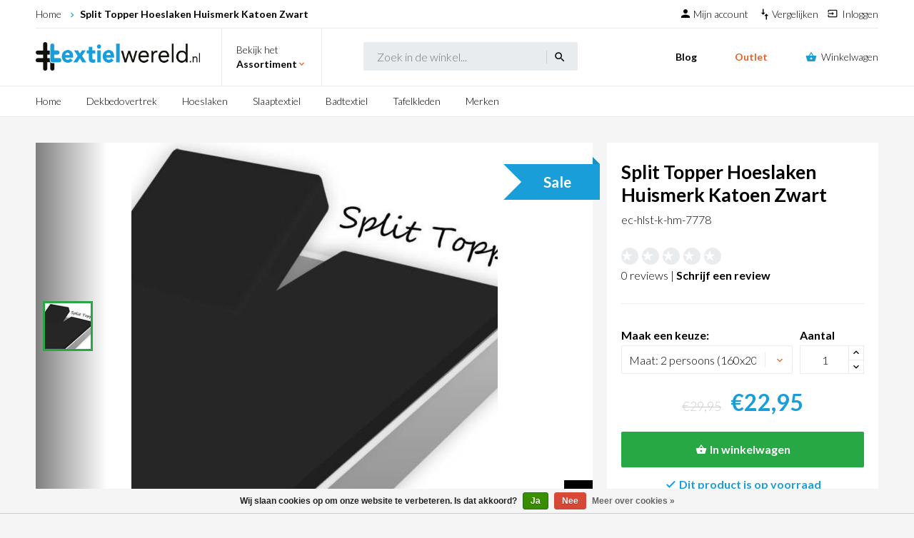

--- FILE ---
content_type: text/html;charset=utf-8
request_url: https://www.textielwereld.nl/split-topper-hoeslaken-huismerk-katoen-zwart-zwart.html
body_size: 14055
content:
<!DOCTYPE html>
<html lang="nl">
  <head>
    <meta charset="utf-8"/>
<!-- [START] 'blocks/head.rain' -->
<!--

  (c) 2008-2026 Lightspeed Netherlands B.V.
  http://www.lightspeedhq.com
  Generated: 30-01-2026 @ 18:34:25

-->
<link rel="canonical" href="https://www.textielwereld.nl/split-topper-hoeslaken-huismerk-katoen-zwart-zwart.html"/>
<link rel="alternate" href="https://www.textielwereld.nl/index.rss" type="application/rss+xml" title="Nieuwe producten"/>
<link href="https://cdn.webshopapp.com/assets/cookielaw.css?2025-02-20" rel="stylesheet" type="text/css"/>
<meta name="robots" content="noodp,noydir"/>
<meta name="google-site-verification" content="Q2XWvAxC-udlTpGu_pnZTgO-bpcPndseHg-3cr26RwM"/>
<meta property="og:url" content="https://www.textielwereld.nl/split-topper-hoeslaken-huismerk-katoen-zwart-zwart.html?source=facebook"/>
<meta property="og:site_name" content="Textielwereld"/>
<meta property="og:title" content="Split Topper Hoeslaken Huismerk Katoen Zwart"/>
<meta property="og:description" content="hoeslaken met een Split van 90 cm. lang aan de bovenzijde, zodat beide topmatrassen goed bij elkaar blijven zitten en toch afzonderlijk in hoogte verstelbaar"/>
<meta property="og:image" content="https://cdn.webshopapp.com/shops/262401/files/217030412/huismerk-split-topper-hoeslaken-huismerk-katoen-zw.jpg"/>
<!--[if lt IE 9]>
<script src="https://cdn.webshopapp.com/assets/html5shiv.js?2025-02-20"></script>
<![endif]-->
<!-- [END] 'blocks/head.rain' -->
    <title>Split Topper Hoeslaken Huismerk Katoen Zwart - Textielwereld</title>
    <meta name="description" content="hoeslaken met een Split van 90 cm. lang aan de bovenzijde, zodat beide topmatrassen goed bij elkaar blijven zitten en toch afzonderlijk in hoogte verstelbaar">
    <meta name="keywords" content="Huismerk, Split, Topper, Hoeslaken, Huismerk, Katoen, Zwart">
    <meta http-equiv="X-UA-Compatible" content="IE=edge,chrome=1">
    <meta name="viewport" content="width=device-width, initial-scale=1.0">
    <meta name="apple-mobile-web-app-capable" content="yes">
    <meta name="apple-mobile-web-app-status-bar-style" content="black">

    <link rel="shortcut icon" href="https://cdn.webshopapp.com/shops/262401/themes/148850/assets/favicon.ico?20250523133732" type="image/x-icon" />
    <link rel="shortcut icon" href="https://cdn.webshopapp.com/shops/262401/themes/148850/assets/favicon.ico?20250523133732" type="image/x-icon" />
    <link href="https://fonts.googleapis.com/css?family=Material+Icons|Lato:300,700,900" rel="stylesheet">
    <link rel="stylesheet" href="https://cdn.webshopapp.com/shops/262401/themes/148850/assets/swiper.css?20251027145213" />
    <link rel="stylesheet" href="https://cdn.webshopapp.com/shops/262401/themes/148850/assets/style.css?20251027145213" />
    <link rel="stylesheet" href="https://cdn.webshopapp.com/shops/262401/themes/148850/assets/responcive.css?20251027145213" />
    
    <script src="https://cdn.webshopapp.com/assets/cookielaw.min.js"></script>
    <script type="text/javascript" src="https://cdn.webshopapp.com/assets/jquery-1-9-1.js?2025-02-20"></script>
    <script type="text/javascript" src="https://cdn.webshopapp.com/assets/jquery-ui-1-10-1.js?2025-02-20"></script>
    <script type="text/javascript" src="https://cdn.webshopapp.com/shops/262401/themes/148850/assets/swiper-min.js?20251027145213"></script>
    <script type="text/javascript" src="https://cdn.webshopapp.com/shops/262401/themes/148850/assets/global.js?20251027145213"></script>
    
    <!-- [START] 'blocks/body.rain' -->
<script>
(function () {
  var s = document.createElement('script');
  s.type = 'text/javascript';
  s.async = true;
  s.src = 'https://www.textielwereld.nl/services/stats/pageview.js?product=76159916&hash=52ce';
  ( document.getElementsByTagName('head')[0] || document.getElementsByTagName('body')[0] ).appendChild(s);
})();
</script>
  
<!-- Global site tag (gtag.js) - Google Analytics -->
<script async src="https://www.googletagmanager.com/gtag/js?id=G-HT5DZY146Y"></script>
<script>
    window.dataLayer = window.dataLayer || [];
    function gtag(){dataLayer.push(arguments);}

        gtag('consent', 'default', {"ad_storage":"denied","ad_user_data":"denied","ad_personalization":"denied","analytics_storage":"denied","region":["AT","BE","BG","CH","GB","HR","CY","CZ","DK","EE","FI","FR","DE","EL","HU","IE","IT","LV","LT","LU","MT","NL","PL","PT","RO","SK","SI","ES","SE","IS","LI","NO","CA-QC"]});
    
    gtag('js', new Date());
    gtag('config', 'G-HT5DZY146Y', {
        'currency': 'EUR',
                'country': 'NL'
    });

        gtag('event', 'view_item', {"items":[{"item_id":"8717703804218","item_name":"Split Topper Hoeslaken Katoen Zwart","currency":"EUR","item_brand":"Huismerk","item_variant":"Maat: 2 persoons (160x200)","price":22.95,"quantity":1,"item_category":"Hoeslaken","item_category2":"Split topper hoeslaken","item_category3":"Katoenen hoeslaken","item_category4":"Outlet"}],"currency":"EUR","value":22.95});
    </script>
<script>
(function () {
  var s = document.createElement('script');
  s.type = 'text/javascript';
  s.async = true;
  s.src = 'https://lightspeed.multisafepay.com/multisafepaycheckout.js';
  ( document.getElementsByTagName('head')[0] || document.getElementsByTagName('body')[0] ).appendChild(s);
})();
</script>
  <div class="wsa-cookielaw">
            Wij slaan cookies op om onze website te verbeteren. Is dat akkoord?
      <a href="https://www.textielwereld.nl/cookielaw/optIn/" class="wsa-cookielaw-button wsa-cookielaw-button-green" rel="nofollow" title="Ja">Ja</a>
      <a href="https://www.textielwereld.nl/cookielaw/optOut/" class="wsa-cookielaw-button wsa-cookielaw-button-red" rel="nofollow" title="Nee">Nee</a>
      <a href="https://www.textielwereld.nl/service/privacy-policy/" class="wsa-cookielaw-link" rel="nofollow" title="Meer over cookies">Meer over cookies &raquo;</a>
      </div>
<!-- [END] 'blocks/body.rain' -->
    
    <!-- Google Tag Manager -->
    <script>(function(w,d,s,l,i){w[l]=w[l]||[];w[l].push({'gtm.start':
    new Date().getTime(),event:'gtm.js'});var f=d.getElementsByTagName(s)[0],
    j=d.createElement(s),dl=l!='dataLayer'?'&l='+l:'';j.async=true;j.src=
    'https://www.googletagmanager.com/gtm.js?id='+i+dl;f.parentNode.insertBefore(j,f);
    })(window,document,'script','dataLayer','GTM-PX2VKKV');</script>
    <!-- End Google Tag Manager -->
  </head>
  <body >
	  <!-- Google Tag Manager (noscript) -->
   	<noscript><iframe src="https://www.googletagmanager.com/ns.html?id=GTM-PX2VKKV"
    height="0" width="0" style="display:none;visibility:hidden"></iframe></noscript>
    <!-- End Google Tag Manager (noscript) -->
    <style>
  *:before,*:after{-webkit-font-smoothing: antialiased;text-rendering: optimizeLegibility;-moz-osx-font-smoothing: grayscale;font-feature-settings: 'liga';}
  body{margin-top:164px;background-color: #f5f5f5;}
  body.xs-menu .topbar{margin-top:-41px;}
  body.productadded .bottombar,
  body.xs-menu .bottombar{margin-top: -43px;}
  body.xs-menu .linkswinkelright{line-height: 60px;}
  body.xs-menu .searchbartop{padding: 10px 20px;}
  body.xs-menu .assortimentbtn{padding: 10px 20px;}
  body.xs-menu .logoleft{padding: 10px 30px 10px 0px;}
  body.xs-menu .toggleshoppingcart{top: 60px;}
  body.xl-menu .bottombar{margin-top: 0px;}
  body.menuopen{position: fixed;width:100%;height: 100%;}
  .wsa-cookielaw{top: initial;bottom: 0;}
  
  .content{overflow: hidden;position:relative;min-height: calc(100vh - 370px);}
  .textainer{max-width: 1180px;display:block;width:100%;margin: 0px auto;}
  .mainheader{top:0px;font-size: 14px;background-color: #fff;z-index: 99999999;}
  .mainheader a{color: #000;}
  .mainheader a:hover{text-decoration: none;}
  .mainheader a.cta{color: #fff;}
  .mainheader a.cta.border{color: #000;}
  .materialbefore{position: relative;padding-left: 20px}
  .materialbefore:before{font-family: 'Material Icons';position: absolute;left: 0px;}
  .materialafter{line-height: 20px;display: block;}
  .materialafter:after{font-family: 'Material Icons';position: absolute;}
  .materialafter strong{width:100%;display: inline-block;}
  .rightlinks a{margin-left: 10px}
  .myaccountlink:before{content: "person";font-size: 18px;}
  .wishlistlink:before{content: "favorite";font-size: 14px;}
  .comparelink:before{content: "compare_arrows";font-size: 18px;transform: rotate(90deg);display: block;top: -11px;}
  .loginlink:before{content: "input";font-size: 14px;}
  .topbar{transition: 0.3s;z-index: 1;background-color: #fff;}
  .topbarinner{line-height: 39px;border-bottom: 1px solid #e8ecef;}
  .flexdiv{display: flex;width: 40%;max-width: 405px;}
  .bottomconversion{display: none;padding: 5px 20px;width:100%;box-sizing: border-box;box-shadow: 0 0px 10px 0 rgba(0,0,0,0.1);}
  .bottomconversion a.winkelwagenlink{padding: 19px 0px 19px 22px;width: 100%;text-align: center;}
  .bottomconversion .winkelwagenlink:before {left: auto;margin-left: -25px;color: #fff;}
  
  .blackoverlay{background-color: #000;opacity: 0.75;position: fixed;height: 100%;width:100%;left: 0px;right: 0px;top: 0px;z-index: -1;display: none;}
  body.productadded .blackoverlay{display: block;}
  
  .breadcrumbs{height: 39px;max-width: 70%;overflow: hidden;}
  .breadsub{display: inline-block;margin: 0px 5px;position: relative;height: 25px;width: 10px;}
  .breadsub:before{content: "keyboard_arrow_right";font-family: 'Material Icons';top: 2px;font-size: 14px;position: absolute;color: #199ed9}
  .breadcrumbs a:last-child{font-weight: 700;}
  .blueactive{color: #1a9eda !important;}
  .headerul > li.blueactive > a:after{background-color: #1a9eda;opacity: 1;}
  
  .middlebar{border-bottom: 1px solid #e8ecef;z-index: 2;position: relative;background-color: #fff;}
  .middlebarinner{position: relative;}
  
  .toggleshoppingcart{display: none;transition: 0.3s;position: absolute;right: 0px;background-color: #fff;top: 80px;border: 1px solid #efefef;border-top: 1px solid #fff;padding: 0px 20px 20px 20px;min-width: 200px;line-height: 20px;}
  .buttons{display: block;}
  .buttons .cta{width: 100%;max-width: 100%;box-sizing: border-box;text-align: center;padding: 13px 25px !important;}
  .buttons .cta.border{margin-bottom: 10px;margin-top: 20px;}
  
  .logoleft{padding: 19px 30px 19px 0px;border-right: 1px solid #e8ecef;transition: 0.3s;display: block;}
  .logoleft img{height: 40px;width: 230px;}
  
  .uitklapbig{transition: 0.2s;position: fixed;display: none;left: 0px;background-color: #fff;width: 100%;border-top: 1px solid #e8ecef;overflow-y: auto;
    height: auto;border-bottom: 1px solid #e8ecef;}
  .lookup:hover .uitklapbig{display: block;}
  .inneruitklapbig{padding: 25px 0;display: inline-flex;width: 100%;flex-wrap: wrap;}
  .categorieblock{margin-bottom: 25px;display: block;width: 20%;}
  .categorieblock > a{font-size: 20px}
  .categorieblock .categorieblock{margin-top: 20px;width:100%;}
  .categorieblock span{width: 100%;display: block;}
  .categorieblock .icon{font-size: 14px;position:relative;width: 100%;display: block;padding-left: 25px;}
  .categorieblock .icon:hover{color: #1a9eda;}
  .categorieblock .icon:before{font-size: 16px;font-family: 'Material Icons';color:#1a9eda;position: absolute;left: 0;top: 0;}
  .categorieblock .phoneicon{margin-top: 20px;}
  .assortimentbtn{padding: 20px;width: 140px;border-right: 1px solid #e8ecef;position: relative;transition: 0.3s;box-sizing: border-box;cursor: pointer;}
  .assortimentbtn span:after{content: "keyboard_arrow_down";font-size: 15px;right: 20px;color: #e66126;}
  
  .searchbartop{padding: 19px 20px;width: 30%;transition: 0.3s;box-sizing: border-box;}
  .searchbartop i{position: absolute;right: 30px;top: 12px;font-size: 18px;border-left: 1px solid #ccc;padding-left: 9px;cursor: pointer;}
  .searchbartop input[type="text"]{font-size: 16px;background-color: #e8ecef;border-radius: 2px;height: 40px;padding: 0px 19px;border: 0px;width:100%;max-width: 300px;box-sizing: border-box;}
  
  .linkswinkelright{text-align: right;width: 100%;line-height: 80px;}
  .stronglink{font-weight: 700;}
  .stronglink.orange{color: #e66126;margin: 0px 50px;}
  .winkelwagenlink{position: relative;padding: 0px 20px 0px 22px;display: inline-block;cursor: pointer;}
  .winkelwagenlink:before{content: "shopping_basket";font-family: 'Material Icons';position: absolute;left: 0px;font-size: 16px;color: #1a9eda;}
  .winkelwagenlink:after{content: "keyboard_arrow_down";font-family: 'Material Icons';position: absolute;right: 0px;font-size: 16px;color: #e66126;transition: 0.3s;}
  .winkelwagenlink:after{transform: rotate(-180deg);}
  a.winkelwagenlink{padding: 0px 0px 0px 22px;}
  a.winkelwagenlink:after{display: none;}
  
  .bottombar{border-bottom: 1px solid #e8ecef;z-index: 1;transition: 0.3s;background-color: #fff;}
  .headerul{display: block;width: 100%;}
  .headerul > li{display: inline-block;margin-right: 32px;}
  .headerul > li > a{line-height: 42px;transition: 0.2s;position: relative;display: block;}
  .headerul > li > a:after{content: "";position: absolute;width: calc(100% + 16px);height: 2px;background-color: #e66126;bottom: 0px;left: -8px;transition: 0.2s;opacity: 0;}
  .headerul > li.active > a:after{opacity: 1;background-color: #1a9eda;}
  .headerul > li > a:hover:after{opacity: 1;background-color: #e66126;}
  
  .headerul li .subitems{display: none;position: absolute;left: 0;background: #fff;width: 100%;height: auto;box-sizing: border-box;border-bottom: 1px solid #e8ecef;}
  .headerul li:hover > .subitems{display: flex;}
  .headerul li .subitems li{width: 100%;}
  .headerul li:hover > .subitems a:hover{color: #e66126 !important;}
  .decitems{width: 25%;margin: 25px 0 30px;}
  .decitems:not(:first-child){border-left: 1px solid #e8ecef;padding-left: 20px;}
  .decitems li{padding-right: 20px;box-sizing: border-box;line-height: 30px;}
  .decitems .decitems{border-left: 0px solid #e8ecef;padding-left: 0;width: 100%;margin: 0;}
  .decitems .decitems span{display: none;}
  .newdocspan{width: 100%;display: block;font-weight: 700;font-size: 20px;color: #000;}
  
  .productscard{margin-bottom: 20px;border-bottom: 1px solid #e8ecef;overflow-y: auto;max-height: 300px;}
  .productinnercard{display: flex;margin-bottom: 20px;}
  .cartright p{display: block;margin: 0px;font-size: 1em;}
  .cartright{width: 200px;padding-left: 20px;text-align: left;font-size: 1em;padding-right: 20px;}
  .cartright h4{font-size: 1em;}
  
  /* Slider */
  .heroslider{padding: 21px 0px;}
  .innerheroslider{width: 100%;position: relative;}
  .single-slide-hero{width: 100%;display: flex;}
  .lefthero{width:35%;padding: 30px 50px 110px 0px;box-sizing: border-box;}
  .single-slide-hero p{margin-bottom:40px;}
  .innerslidehero{display: flex;}
  .righthero{width: 65%;height: 100%;}
  .imgrelative{position: relative;overflow: hidden;}
  .imgabsolute{position: absolute;top: 0px;right: 0px;bottom: 0px;left: 0px;width: 100%;height: 100%;background-position: center;background-size: cover;background-repeat: no-repeat;transition: 0.3s;}
  .single-slide-hero .imgrelative:after{content: "";pointer-events: none;left: 0px;right: 0px;bottom: 0px;height: 250px;background: linear-gradient(180deg,#0000 0%,#000c 100%);position: absolute;opacity: 0.7;}
  
  .thumblocation{position: absolute;bottom: 20px;right: 50px;width: 50%;padding: 0px 20px;box-sizing: border-box;transition: 0.3s;}
  .thumblocation.lastslide{right: -110px;}
  .thumbimg{height: 90px;}
  .thumbimg .imgabsolute{box-shadow:inset 0 0 0 999px rgba(0,0,0,0.3);opacity: 0.8;}
  .swiper-slide-active .thumbimg .imgabsolute{transition: 0.2s;box-shadow:inset 0 0 0 999px rgba(0,0,0,0);opacity: 1;}
  .single-slide-thumb{width: 33.3% !important;transform: scale(0.85);transition: 0.3s;}
  .swiper-slide-active{transform: scale(1);}
  .heroslider .swiper-button-prev{position: absolute;line-height: 90px;display: block;width: 20px;top: 0px;text-align: center;background-color: transparent;z-index: 9;left: -15px;}
  .heroslider .swiper-button-prev:before{content: "keyboard_arrow_left";font-family: 'Material Icons';color: #fff;font-size: 20px;}
  .heroslider .swiper-button-next{position: absolute;line-height: 90px;display: block;width: 20px;top: 0px;text-align: center;background-color: transparent;z-index: 9;right: -15px;}
  .heroslider .swiper-button-next:before{content: "keyboard_arrow_right";font-family: 'Material Icons';color: #fff;font-size: 20px;}
  
  .cta, input[type="submit"].cta{background-color: #e66126!important;display: inline-block;line-height: 12px;padding: 19px 25px;transition: 0.3s;color: #fff!important;text-decoration: none;border-radius: 2px;position: relative;font-weight: 700;}
  .cta:hover, input[type="submit"].cta:hover{box-shadow:inset 0 0 0 999px rgba(0,0,0,0.15);text-decoration: none;color: #fff!important;}
  .cta.rgticon{padding: 19px 40px 19px 25px;}
  .cta.rgticon:after{position: absolute;content: "keyboard_arrow_right";font-family: 'Material Icons';font-size: 16px;bottom: 17px;right: 22px;}
  .cta.border{background-color: transparent!important;border: 1px solid #e66126;color: #000!important;padding: 18px 25px;}
  .cta.border:hover{background-color: #e66126!important;color: #fff!important;}
  *:focus {outline:0 !important;}
  .cta.shoppingcart{max-width: 100%;width: 100%;text-align: center;box-sizing: border-box;padding-left: 45px !important;}
  .cta.shoppingcart:before{content: "shopping_basket";margin-right: 5px;font-family: 'Material Icons';font-size: 16px;font-weight: 100;display: inline-block;position: absolute;margin-left: -20px;}
  
  .usps{width:100%;background-color: #fff;display: block;padding: 17px 0px;margin-bottom: 100px;}
  .innerusps{display: flex;flex-wrap: wrap;}
  .single-usp{width: calc(25% - 16px);display: flex;justify-content: center;flex-wrap: wrap;border-right: 1px solid #f5f5f5;margin-right: 20px;line-height: 19px;}
  .single-usp:last-child{margin-right: 0px;border-right: 0px;}
  .single-usp strong{position: relative;width: 230px;text-align: left;}
  .single-usp strong:before{font-family: 'Material Icons';color: #1a9eda;width: 20px;position: absolute;left: -30px;font-size: 20px;line-height: 38px;}
  .single-usp.telicon strong:before{content: "phone_iphone";}
  .single-usp.payicon strong:before{content: "payment";}
  .single-usp.sendicon strong:before{content: "local_shipping";}
  .single-usp span{width: 230px;text-align: left;color: #c4c4c4;}
  .single-usp span a{color: #c4c4c4;}
  
  .merkenuitglicht{margin-bottom: 100px;}
  .merkuitgelicht{width: 25%;}
  .merkuitgelicht:hover .imgabsolute{transform: scale(1.1);}
  .merkuitgelicht span{position: absolute;bottom: 0px;left: 0px;line-height: 39px;color: #fff;text-decoration: none !important;background-color: #000;display: inline-block;padding: 0px 22px;}

  .icoonsmobile{display: none;}
  .mobilemenubar{display: none;}
  .swiper-pagination-mobile{display: none;}
  
	@media(max-width: 1300px){
    .flexdiv{width: 30%;}
    .flexdivlogo{width: 50%;}
    
    .textainer{max-width: 100%;padding: 0px 50px;box-sizing: border-box;}

    .single-usp{width: 50%;margin-bottom: 0px;padding-bottom: 20px;border-bottom: 1px solid #f5f5f5;margin-right: 0px !important;box-sizing: border-box;}
    .single-usp strong:before{width: 100%;display: block;position: relative;left: auto;text-align: center;}
    .single-usp strong,.single-usp span{width: 100%;text-align: center;}
    .single-usp:nth-child(2){border-right: 0px solid #f5f5f5;}
    .single-usp:nth-child(3),.single-usp:nth-child(4){border-bottom: 0px solid #f5f5f5;}
    .single-usp img{width: 140px;height: 60px;margin: 16px 0px 0px;}
  }
  
  @media(max-width: 1120px){
    .searchbartop{width: 25%;}
    .searchbartop i{display: none;}
    .stronglink.orange{margin: 0px 20px;}
    .flexdiv {width: 30%;}
    .flexdivlogo{width: 60%;}
    .bottombar{display: none;}
    body{margin-top: 120px;}
  }
  @media(max-width: 1000px){
  .stronglink.orange{margin: 0px 10px;}
  }
  
  @media(max-width: 900px){
  	.textainer{padding: 0px 20px;}
    .heroslider{padding: 0px;}
    .heroslider .textainer{padding: 0px 0px;}
    .innerslidehero{flex-wrap: wrap;flex-direction: column-reverse;}
    .lefthero{width: 100%;padding: 40px 20px 100px 20px;}
    .righthero{width: 100%;height:350px;}
    .thumblocation{bottom: auto;width: 110px;right: calc(50% - 55px) !important;padding: 0px;top: 326px;}
    .single-slide-thumb {width: 30px;height: 4px;border-radius: 2px !important;transition: 0.3s;opacity: 0 !important;pointer-events: none;}
    .thumbimg{height: 4px;}
    .swiper-button-next.swiper-button-disabled, .swiper-button-prev.swiper-button-disabled {opacity: 0.3 !important;}
    .thumbimg .imgabsolute{box-shadow: 0px;opacity: 1 !important;background: #fff;background-image: none !important;}
    .heroslider .swiper-button-next{line-height: 11px;right: -25px;}
    .heroslider .swiper-button-prev{line-height: 11px;left: -25px;}
    .swiper-pagination-mobile{display: flex;position: absolute;width: 110px;z-index: 2;left: calc(50% - 55px);justify-content: space-between;}
    .swiper-pagination-bullet{width: 30px;height: 4px;border-radius: 2px !important;transition: 0.2s;background: #fff !important;opacity: 1 !important;}
    .swiper-pagination-bullet-active{background: #e66126 !important;}
    
    .usps{background-color: transparent;padding: 0px;}
    .innerusps{background-color: #fff;padding: 17px 0px;}
  }
  
  @media(max-width: 818px){
    .searchbartop i{display: block;}
    body.itemsinshoppingcart{margin-top: 162px;}
    body.itemsinshoppingcart.cartpagebody{margin-top: 61px;}
    .bottomconversion{display: flex;}
    body.cartpagebody .logoleft{padding: 18px 20px 18px 20px !important;}
    body.itemsinshoppingcart .bottomconversion{display: flex;}
    body.itemsinshoppingcart.cartpagebody .bottomconversion{display: none;}
    body.itemsinshoppingcart.cartpagebody .searchbartop{display: none;}
    body.itemsinshoppingcart.cartpagebody #searchtoggle{display: none;}
    body.cartpagebody .mobilemenubar{top: 61px;}
    body.productadded .blackoverlay{display: none;}
    .breadcrumbs{width:100%;white-space: nowrap;max-width: 100%;}
    .topbar{z-index: 3;position: relative;}
    .topbar .rightlinks{display: none;}
    .topbar .textainer{padding: 0px;}
    .topbarinner{padding: 0px 20px;}
    body{margin-top: 102px;}
    .middlebar .textainer{padding: 0px;}
    .lookup{display: none;}
    .flexdiv{display: none;position: relative;background-color: #fff;width: 100%;max-width: 1000px;}
    .flexdivlogo{display: block;}
    .logoleft{padding: 18px 20px 18px 20px;border-right: 0px solid #e8ecef;}
    body.xs-menu .logoleft{padding: 18px 20px 18px 20px;}
    .logoleft img{height: 25px;width: auto;}
    
    .icoonsmobile{display: flex;background-color: #fff;}
    .icoonmobile{display: block;text-align: center;padding: 37px 0px 16px;position: relative;line-height: 6px;width: 60px;border-left: 1px solid #e8ecef;cursor: pointer;}
    .icoonmobile:before{position: absolute;top: 18px;line-height: 12px;display: block;font-family: 'Material Icons';color: #199ed9;width: 60px;font-size: 18px;}
    .searchicoon:before{content: "search";}
    .accounticoon:before{content: "person";}
    .menuicoon:before{content: "menu";}
    
    body.menuopen .menuicoon:before{content: "close";}
    .innermenumobile{height: calc(100vh - 60px);overflow-y: auto;}
    .mobilemenubar{display: block;width: 100%;transition: 0.2s;background-color: #fff;left: -100%;position: fixed;top: 102px;}
    body.searchopen .mobilemenubar{top: 163px;}
    body.menuopen .mobilemenubar{left: 0px;}
    .uppermenubanner{padding: 50px}
    .uppermenubanner span{margin: 0px auto;display: block;text-align: center;color: #fff;font-weight: 700;font-size: 20px;margin-bottom: 20px;position: relative;line-height: 25px;}
    .uppermenubanner .cta{width: 100%;box-sizing: border-box;text-align: center;}
    .mobilenav{padding-bottom: 200px;}
    .mobilenav li{position: relative;}
    .mobilenav li ul{}
    .mobilenav li a{line-height: 25px;padding: 13px 20px 12px;border-bottom: 1px solid #e8ecef;display: block;font-weight: 700;font-size: 16px;}
    .mobilenav .haschildren:after{position: absolute;right: 20px;line-height: 50px;content: "keyboard_arrow_right";font-weight: 700;font-family: 'Material Icons';color: #199ed9;top: 0px;}
    .mobilenav li ul{display: none;}
    .mobilenav .stronglink.orange{margin: 0px;}
    .mobilenav li.terugbackbtn{display: none;}
    .mobilenav li.terugbackbtn a{background-color: #040f15;color: #fff;padding-left: 40px;}
    .terugbackbtn a:before{margin-right: 10px;color: #199ed9;content: "keyboard_arrow_left";font-weight: 700;font-family: 'Material Icons';position: absolute;left: 20px;top: 0px;line-height: 54px;}
  
    .mobilenav.showasub li{display: none;}
    .mobilenav.showasub li.terugbackbtn{display: block !important;}
    .mobilenav.showasub li.thisnowactive{display: block !important;}
    .mobilenav.showasub li.thisnowactive > ul{display: block;}
    .mobilenav.showasub li.thisnowactive > ul li{display: block;}
    .mobilenav.showasub .haschildren:after{display: none;}
    .mobilenav.showasub li.thisnowactive > ul > ul{display: none;}
    .mobilenav.showasub li.thisnowactive > ul.checkopenlast > ul{display: block;}
    li.haschildren .subitems .item.hassubsubcat:after{position: absolute;right: 20px;line-height: 50px;content: "keyboard_arrow_right";font-weight: 700;font-family: 'Material Icons';color: #199ed9;top: 0px;}
    
    .mobilenav.showsubsub li{display: none;}
    .mobilenav.showsubsub li.thisnowactive a{display: none;}
    .mobilenav.showasub li.thisnowactive > ul li > ul{display: none;}
    .mobilenav.showsubsub li.thisnowactive > ul li.thisnowactivesubsub{display: block !important;}
    .mobilenav.showsubsub li.thisnowactive > ul li.thisnowactivesubsub a{display: block !important;}
    .mobilenav.showasub.showsubsub li.thisnowactive > ul li ul{display: block;}
    .mobilenav.showasub.showsubsub li.thisnowactive > ul li ul li{display: block !important;}
    .mobilenav.showasub.showsubsub li.thisnowactive > ul li ul li a{font-weight: 100;}
    .thisnowactivesubsub{display: block !important}
    .mobilenav.showsubsub li.haschildren .subitems .item.hassubsubcat:after{display: none;}
    
    .searchbartop{position: fixed;z-index: -1;background-color: #fff;width: 100%;padding: 10px 20px;border-bottom: 1px solid #e8ecef;transition: 0.2s;left: 0px;right: 0px;top: 42px;display: block;}
    body.searchopen .searchbartop{top: 102px;}
    body.xs-menu .searchbartop{top:0px;}
    body.xs-menu.searchopen .searchbartop{top: 61px;}
    .searchbartop input[type="text"]{max-width: 100%;}
    body.xs-menu .mobilemenubar{top: 61px;}
    body.xs-menu.searchopen .mobilemenubar{top: 122px;}
  }
  
  @media(max-width: 650px){
    .single-usp{border: 0px!important;width: 100%;border-bottom: 1px solid #f5f5f5!important;margin-bottom: 10px;}
    .single-usp:nth-child(4){border-bottom: 0px solid #f5f5f5 !important;margin-bottom: 0px;}
    .single-usp strong, .single-usp span{text-align: left;padding-left: 50px;box-sizing: border-box;}
    .single-usp strong:before{left: 16px;position: absolute;width:20px;}
    .single-usp img{margin-top: 0px;}
    .single-usp:nth-child(4){padding-bottom: 0px;}
	}
</style>    <header class="mainheader fixed full-width">
  <div class="blackoverlay"></div>
	<div class="topbar">
    <div class="textainer">
      <div class="topbarinner items-spacebetween flex">
        	    <div class="breadcrumbs">
      <a href="https://www.textielwereld.nl/" title="Home">Home</a>
              <div class="breadsub"></div>
        <a href="https://www.textielwereld.nl/split-topper-hoeslaken-huismerk-katoen-zwart-zwart.html">Split Topper Hoeslaken Huismerk Katoen Zwart</a>
          </div>
	        <div class="rightlinks">
          <a href="https://www.textielwereld.nl/account/" title="Mijn account" class="myaccountlink materialbefore">
                          Mijn account
                      </a>
                    <a href="https://www.textielwereld.nl/compare/" title="Vergelijk producten" class="comparelink materialbefore">
            Vergelijken
          </a>
                    <a href="https://www.textielwereld.nl/account/" title="Inloggen" class="loginlink materialbefore">
            Inloggen
          </a>
                  </div>
      </div>
    </div>
  </div>
  <div class="middlebar">
    <div class="textainer">
    	<div class="middlebarinner items-spacebetween flex">
        <div class="flexdiv flexdivlogo">
          <a href="https://www.textielwereld.nl/" class="logoleft">
            <img src="https://cdn.webshopapp.com/shops/264690/files/207229865/logo.png" alt="Textielwereld - logo" />
          </a>
          <div class="lookup">
            <div class="assortimentbtn">
              <span class="materialafter">Bekijk het <strong>Assortiment</strong></span>
            </div>
            <div class="uitklapbig">
              <div class="textainer">
                <div class="inneruitklapbig">
									                      <div class="categorieblock">
                        <a class="itemLink " href="https://www.textielwereld.nl/dekbedovertrek/" title="Dekbedovertrek"><strong>Dekbedovertrek</strong></a>
                          <ul>
                                                            <li class="item">
                                 <a class="itemLink " href="https://www.textielwereld.nl/dekbedovertrek/1-persoons-dekbedovertrek/" title="1 persoons dekbedovertrek">1 persoons dekbedovertrek</a>
                                </li>
                                                                                            <li class="item">
                                 <a class="itemLink " href="https://www.textielwereld.nl/dekbedovertrek/2-persoons-dekbedovertrek/" title="2 persoons dekbedovertrek">2 persoons dekbedovertrek</a>
                                </li>
                                                                                            <li class="item">
                                 <a class="itemLink " href="https://www.textielwereld.nl/dekbedovertrek/lits-jumeaux-dekbedovertrek/" title="Lits-jumeaux dekbedovertrek">Lits-jumeaux dekbedovertrek</a>
                                </li>
                                                                                            <li class="item">
                                 <a class="itemLink " href="https://www.textielwereld.nl/dekbedovertrek/lits-jumeaux-xl-dekbedovertrek/" title="Lits-jumeaux XL dekbedovertrek">Lits-jumeaux XL dekbedovertrek</a>
                                </li>
                                                                                            <li class="item">
                                 <a class="itemLink " href="https://www.textielwereld.nl/dekbedovertrek/kinderdekbedovertrek/" title="Kinderdekbedovertrek">Kinderdekbedovertrek</a>
                                </li>
                                                                                            <li class="item">
                                 <a class="itemLink " href="https://www.textielwereld.nl/dekbedovertrek/flanellen-dekbedovertrek/" title="Flanellen dekbedovertrek">Flanellen dekbedovertrek</a>
                                </li>
                                                                                            <li class="item">
                                 <a class="itemLink " href="https://www.textielwereld.nl/dekbedovertrek/katoenen-dekbedovertrek/" title="Katoenen dekbedovertrek">Katoenen dekbedovertrek</a>
                                </li>
                                                                                            <li class="item">
                                 <a class="itemLink " href="https://www.textielwereld.nl/dekbedovertrek/microvezel-dekbedovertrek/" title="Microvezel dekbedovertrek">Microvezel dekbedovertrek</a>
                                </li>
                                                                                            <li class="item">
                                 <a class="itemLink " href="https://www.textielwereld.nl/dekbedovertrek/satijnen-dekbedovertrek/" title="Satijnen dekbedovertrek">Satijnen dekbedovertrek</a>
                                </li>
                                                                                            <li class="item">
                                 <a class="itemLink " href="https://www.textielwereld.nl/dekbedovertrek/perkal-katoenen-dekbedovertrek/" title="Perkal katoenen dekbedovertrek">Perkal katoenen dekbedovertrek</a>
                                </li>
                                                                                            <li class="item">
                                 <a class="itemLink " href="https://www.textielwereld.nl/dekbedovertrek/twill-katoen-dekbedovertrek/" title="Twill katoen dekbedovertrek">Twill katoen dekbedovertrek</a>
                                </li>
                                                                                            <li class="item">
                                 <a class="itemLink " href="https://www.textielwereld.nl/dekbedovertrek/cinderella-7219409/" title="Cinderella">Cinderella</a>
                                </li>
                                                                                            <li class="item">
                                 <a class="itemLink " href="https://www.textielwereld.nl/dekbedovertrek/damai/" title="Damai">Damai</a>
                                </li>
                                                                                            <li class="item">
                                 <a class="itemLink " href="https://www.textielwereld.nl/dekbedovertrek/beddinghouse/" title="Beddinghouse">Beddinghouse</a>
                                </li>
                                                                                            <li class="item">
                                 <a class="itemLink " href="https://www.textielwereld.nl/dekbedovertrek/romanette/" title="Romanette">Romanette</a>
                                </li>
                                                                                            <li class="item">
                                 <a class="itemLink " href="https://www.textielwereld.nl/dekbedovertrek/heckett-lane/" title="Heckett Lane">Heckett Lane</a>
                                </li>
                                                                                      </ul>
                      </div>
                                        <div class="categorieblock">
                        <a class="itemLink " href="https://www.textielwereld.nl/hoeslaken/" title="Hoeslaken"><strong>Hoeslaken</strong></a>
                          <ul>
                                                            <li class="item">
                                 <a class="itemLink " href="https://www.textielwereld.nl/hoeslaken/standaard-hoeslaken/" title="Standaard hoeslaken">Standaard hoeslaken</a>
                                </li>
                                                                                            <li class="item">
                                 <a class="itemLink " href="https://www.textielwereld.nl/hoeslaken/hoeslaken-topper/" title="Hoeslaken topper">Hoeslaken topper</a>
                                </li>
                                                                                            <li class="item">
                                 <a class="itemLink " href="https://www.textielwereld.nl/hoeslaken/split-topper-hoeslaken/" title="Split topper hoeslaken">Split topper hoeslaken</a>
                                </li>
                                                                                            <li class="item">
                                 <a class="itemLink " href="https://www.textielwereld.nl/hoeslaken/hoeslaken-boxspring/" title="Hoeslaken boxspring">Hoeslaken boxspring</a>
                                </li>
                                                                                            <li class="item">
                                 <a class="itemLink " href="https://www.textielwereld.nl/hoeslaken/katoenen-hoeslaken/" title="Katoenen hoeslaken">Katoenen hoeslaken</a>
                                </li>
                                                                                            <li class="item">
                                 <a class="itemLink " href="https://www.textielwereld.nl/hoeslaken/perkal-katoen-hoeslaken/" title="Perkal katoen hoeslaken">Perkal katoen hoeslaken</a>
                                </li>
                                                                                            <li class="item">
                                 <a class="itemLink " href="https://www.textielwereld.nl/hoeslaken/flanellen-hoeslaken/" title="Flanellen hoeslaken">Flanellen hoeslaken</a>
                                </li>
                                                                                            <li class="item">
                                 <a class="itemLink " href="https://www.textielwereld.nl/hoeslaken/molton-hoeslaken/" title="Molton hoeslaken">Molton hoeslaken</a>
                                </li>
                                                                                            <li class="item">
                                 <a class="itemLink " href="https://www.textielwereld.nl/hoeslaken/velours-hoeslaken/" title="Velours hoeslaken">Velours hoeslaken</a>
                                </li>
                                                                                            <li class="item">
                                 <a class="itemLink " href="https://www.textielwereld.nl/hoeslaken/jersey-hoeslaken/" title="Jersey hoeslaken">Jersey hoeslaken</a>
                                </li>
                                                                                            <li class="item">
                                 <a class="itemLink " href="https://www.textielwereld.nl/hoeslaken/matrasbeschermer/" title="Matrasbeschermer">Matrasbeschermer</a>
                                </li>
                                                                                            <li class="item">
                                 <a class="itemLink " href="https://www.textielwereld.nl/hoeslaken/badstof-hoeslaken/" title="Badstof hoeslaken">Badstof hoeslaken</a>
                                </li>
                                                                                            <li class="item">
                                 <a class="itemLink " href="https://www.textielwereld.nl/hoeslaken/cinderella/" title="Cinderella">Cinderella</a>
                                </li>
                                                                                            <li class="item">
                                 <a class="itemLink " href="https://www.textielwereld.nl/hoeslaken/romanette/" title="Romanette">Romanette</a>
                                </li>
                                                                                            <li class="item">
                                 <a class="itemLink " href="https://www.textielwereld.nl/hoeslaken/day-dream/" title="Day Dream">Day Dream</a>
                                </li>
                                                                                            <li class="item">
                                 <a class="itemLink " href="https://www.textielwereld.nl/hoeslaken/beddinghouse/" title="Beddinghouse">Beddinghouse</a>
                                </li>
                                                                                            <li class="item">
                                 <a class="itemLink " href="https://www.textielwereld.nl/hoeslaken/hecket-lane/" title="Hecket Lane">Hecket Lane</a>
                                </li>
                                                                                      </ul>
                      </div>
                                        <div class="categorieblock">
                        <a class="itemLink " href="https://www.textielwereld.nl/slaaptextiel/" title="Slaaptextiel"><strong>Slaaptextiel</strong></a>
                          <ul>
                                                            <li class="item">
                                 <a class="itemLink " href="https://www.textielwereld.nl/slaaptextiel/dekbedden/" title="Dekbedden">Dekbedden</a>
                                </li>
                                                                                            <li class="item">
                                 <a class="itemLink " href="https://www.textielwereld.nl/slaaptextiel/lakens/" title="Lakens">Lakens</a>
                                </li>
                                                                                            <li class="item">
                                 <a class="itemLink " href="https://www.textielwereld.nl/slaaptextiel/kussens/" title="Kussens">Kussens</a>
                                </li>
                                                                                            <li class="item">
                                 <a class="itemLink " href="https://www.textielwereld.nl/slaaptextiel/kussenslopen/" title="Kussenslopen">Kussenslopen</a>
                                </li>
                                                                                            <li class="item">
                                 <a class="itemLink " href="https://www.textielwereld.nl/slaaptextiel/plaids/" title="Plaids">Plaids</a>
                                </li>
                                                                                            <li class="item">
                                 <a class="itemLink " href="https://www.textielwereld.nl/slaaptextiel/dekens/" title="Dekens">Dekens</a>
                                </li>
                                                                                      </ul>
                      </div>
                                        <div class="categorieblock">
                        <a class="itemLink " href="https://www.textielwereld.nl/badtextiel/" title="Badtextiel"><strong>Badtextiel</strong></a>
                          <ul>
                                                            <li class="item">
                                 <a class="itemLink " href="https://www.textielwereld.nl/badtextiel/strandlakens/" title="Strandlakens">Strandlakens</a>
                                </li>
                                                                                            <li class="item">
                                 <a class="itemLink " href="https://www.textielwereld.nl/badtextiel/badmatten/" title="Badmatten">Badmatten</a>
                                </li>
                                                                                            <li class="item">
                                 <a class="itemLink " href="https://www.textielwereld.nl/badtextiel/wc-matten/" title="WC-matten">WC-matten</a>
                                </li>
                                                                                      </ul>
                      </div>
                                        <div class="categorieblock">
                        <a class="itemLink " href="https://www.textielwereld.nl/tafelkleden/" title="Tafelkleden"><strong>Tafelkleden</strong></a>
                          <ul>
                                                            <li class="item">
                                 <a class="itemLink " href="https://www.textielwereld.nl/tafelkleden/smyrna-tafelkleden/" title="Smyrna tafelkleden">Smyrna tafelkleden</a>
                                </li>
                                                                                            <li class="item">
                                 <a class="itemLink " href="https://www.textielwereld.nl/tafelkleden/handweef-tafelkleden/" title="Handweef tafelkleden">Handweef tafelkleden</a>
                                </li>
                                                                                            <li class="item">
                                 <a class="itemLink " href="https://www.textielwereld.nl/tafelkleden/tafelzeil/" title="Tafelzeil">Tafelzeil</a>
                                </li>
                                                                                            <li class="item">
                                 <a class="itemLink " href="https://www.textielwereld.nl/tafelkleden/tafelbeschermer/" title="Tafelbeschermer">Tafelbeschermer</a>
                                </li>
                                                                                      </ul>
                      </div>
                                        <div class="categorieblock">
                        <a class="itemLink " href="https://www.textielwereld.nl/merken/" title="Merken"><strong>Merken</strong></a>
                          <ul>
                                                            <li class="item">
                                 <a class="itemLink " href="https://www.textielwereld.nl/merken/beddinghouse/" title="Beddinghouse">Beddinghouse</a>
                                </li>
                                                                                            <li class="item">
                                 <a class="itemLink " href="https://www.textielwereld.nl/merken/cinderella/" title="Cinderella">Cinderella</a>
                                </li>
                                                                                            <li class="item">
                                 <a class="itemLink " href="https://www.textielwereld.nl/merken/damai/" title="Damai">Damai</a>
                                </li>
                                                                                            <li class="item">
                                 <a class="itemLink " href="https://www.textielwereld.nl/merken/day-dream/" title="Day Dream">Day Dream</a>
                                </li>
                                                                                            <li class="item">
                                 <a class="itemLink " href="https://www.textielwereld.nl/merken/romanette/" title="Romanette">Romanette</a>
                                </li>
                                                                                            <li class="item">
                                 <a class="itemLink " href="https://www.textielwereld.nl/merken/heckett-lane/" title="Heckett Lane">Heckett Lane</a>
                                </li>
                                                                                            <li class="item">
                                 <a class="itemLink " href="https://www.textielwereld.nl/merken/kayori/" title="Kayori">Kayori</a>
                                </li>
                                                                                      </ul>
                      </div>
                                        <div class="categorieblock">
                        <a class="itemLink " href="https://www.textielwereld.nl/outlet/" title="Outlet"><strong>Outlet</strong></a>
                          <ul>
                                                      </ul>
                      </div>
                                  </div>
              </div>
            </div>
          </div>
        </div>
        <div class="searchbartop">
        	<form action="https://www.textielwereld.nl/search/" method="get" id="formSearch" class="relative">
            <input type="text" name="q" autocomplete="off"  value="" placeholder="Zoek in de winkel..."/>
            <i class="material-icons" onclick="$('#formSearch').submit();" title="Zoeken">search</i>
          </form>
        </div>
        <div class="flexdiv">
          <div class="linkswinkelright">
            <a href="https://www.textielwereld.nl/blogs/blog/" class="stronglink">Blog</a>
            <a href="https://www.textielwereld.nl/outlet/" class="stronglink orange">Outlet</a>
                        	<a href="https://www.textielwereld.nl/cart/" title="Winkelwagen" id="togglewinkelwagen" class="winkelwagenlink">Winkelwagen</a>
                                  </div>
        </div>
        <div class="icoonsmobile">
          <div id="searchtoggle" class="icoonmobile searchicoon">Zoeken</div>
          <a href="https://www.textielwereld.nl/account/" title="Mijn account" class="icoonmobile accounticoon">
                          Account
                      </a>
          <div id="menutoggle" class="icoonmobile menuicoon">Menu</div>
        </div>
      </div>
    </div>
  </div>
    <div class="bottombar">
    <div class="textainer">
      <div class="innerbottombar">
        <nav class="headernav">
          <ul class="headerul">
            <li><a href="https://textielwereld.nl/">Home</a></li>
                        	             	<li class="item">
                <a class="itemLink" href="https://www.textielwereld.nl/dekbedovertrek/" title="Dekbedovertrek">Dekbedovertrek</a>
                                	                  <ul class="subitems">
                                                                              	<div class="decitems Maten">
                                                <span class="newdocspan">Maten</span>
                                                                                <li class="item">
                      <a class="itemLink " href="https://www.textielwereld.nl/dekbedovertrek/1-persoons-dekbedovertrek/" title="1 persoons dekbedovertrek">1 persoons dekbedovertrek</a>
                    </li>
                                                                                                                      <li class="item">
                      <a class="itemLink " href="https://www.textielwereld.nl/dekbedovertrek/2-persoons-dekbedovertrek/" title="2 persoons dekbedovertrek">2 persoons dekbedovertrek</a>
                    </li>
                                                                                                                      <li class="item">
                      <a class="itemLink " href="https://www.textielwereld.nl/dekbedovertrek/lits-jumeaux-dekbedovertrek/" title="Lits-jumeaux dekbedovertrek">Lits-jumeaux dekbedovertrek</a>
                    </li>
                                                                                                                      <li class="item">
                      <a class="itemLink " href="https://www.textielwereld.nl/dekbedovertrek/lits-jumeaux-xl-dekbedovertrek/" title="Lits-jumeaux XL dekbedovertrek">Lits-jumeaux XL dekbedovertrek</a>
                    </li>
                                                                                                                      <li class="item">
                      <a class="itemLink " href="https://www.textielwereld.nl/dekbedovertrek/kinderdekbedovertrek/" title="Kinderdekbedovertrek">Kinderdekbedovertrek</a>
                    </li>
                                                                                                  	                    	</div>
                    	<div class="decitems Materialen">
                        <span class="newdocspan">Materialen</span>
                                                            <li class="item">
                      <a class="itemLink " href="https://www.textielwereld.nl/dekbedovertrek/flanellen-dekbedovertrek/" title="Flanellen dekbedovertrek">Flanellen dekbedovertrek</a>
                    </li>
                                                                                                                      <li class="item">
                      <a class="itemLink " href="https://www.textielwereld.nl/dekbedovertrek/katoenen-dekbedovertrek/" title="Katoenen dekbedovertrek">Katoenen dekbedovertrek</a>
                    </li>
                                                                                                                      <li class="item">
                      <a class="itemLink " href="https://www.textielwereld.nl/dekbedovertrek/microvezel-dekbedovertrek/" title="Microvezel dekbedovertrek">Microvezel dekbedovertrek</a>
                    </li>
                                                                                                                      <li class="item">
                      <a class="itemLink " href="https://www.textielwereld.nl/dekbedovertrek/satijnen-dekbedovertrek/" title="Satijnen dekbedovertrek">Satijnen dekbedovertrek</a>
                    </li>
                                                                                                                      <li class="item">
                      <a class="itemLink " href="https://www.textielwereld.nl/dekbedovertrek/perkal-katoenen-dekbedovertrek/" title="Perkal katoenen dekbedovertrek">Perkal katoenen dekbedovertrek</a>
                    </li>
                                                                                                                      <li class="item">
                      <a class="itemLink " href="https://www.textielwereld.nl/dekbedovertrek/twill-katoen-dekbedovertrek/" title="Twill katoen dekbedovertrek">Twill katoen dekbedovertrek</a>
                    </li>
                                                                                                  	                    	</div>
                    	<div class="decitems Merken">
                        <span class="newdocspan">Merken</span>
                                                            <li class="item">
                      <a class="itemLink " href="https://www.textielwereld.nl/dekbedovertrek/cinderella-7219409/" title="Cinderella">Cinderella</a>
                    </li>
                                                                                                                      <li class="item">
                      <a class="itemLink " href="https://www.textielwereld.nl/dekbedovertrek/damai/" title="Damai">Damai</a>
                    </li>
                                                                                                                      <li class="item">
                      <a class="itemLink " href="https://www.textielwereld.nl/dekbedovertrek/beddinghouse/" title="Beddinghouse">Beddinghouse</a>
                    </li>
                                                                                                                      <li class="item">
                      <a class="itemLink " href="https://www.textielwereld.nl/dekbedovertrek/romanette/" title="Romanette">Romanette</a>
                    </li>
                                                                                                                      <li class="item">
                      <a class="itemLink " href="https://www.textielwereld.nl/dekbedovertrek/heckett-lane/" title="Heckett Lane">Heckett Lane</a>
                    </li>
                                      </div>
                  </ul>
                            	</li>
            	                        	             	<li class="item">
                <a class="itemLink" href="https://www.textielwereld.nl/hoeslaken/" title="Hoeslaken">Hoeslaken</a>
                                	                  <ul class="subitems">
                                                                              	<div class="decitems Type">
                                                <span class="newdocspan">Type</span>
                                                                                <li class="item">
                      <a class="itemLink " href="https://www.textielwereld.nl/hoeslaken/standaard-hoeslaken/" title="Standaard hoeslaken">Standaard hoeslaken</a>
                    </li>
                                                                                                                      <li class="item">
                      <a class="itemLink " href="https://www.textielwereld.nl/hoeslaken/hoeslaken-topper/" title="Hoeslaken topper">Hoeslaken topper</a>
                    </li>
                                                                                                                      <li class="item">
                      <a class="itemLink " href="https://www.textielwereld.nl/hoeslaken/split-topper-hoeslaken/" title="Split topper hoeslaken">Split topper hoeslaken</a>
                    </li>
                                                                                                                      <li class="item">
                      <a class="itemLink " href="https://www.textielwereld.nl/hoeslaken/hoeslaken-boxspring/" title="Hoeslaken boxspring">Hoeslaken boxspring</a>
                    </li>
                                                                                                  	                    	</div>
                    	<div class="decitems Materialen">
                        <span class="newdocspan">Materialen</span>
                                                            <li class="item">
                      <a class="itemLink " href="https://www.textielwereld.nl/hoeslaken/katoenen-hoeslaken/" title="Katoenen hoeslaken">Katoenen hoeslaken</a>
                    </li>
                                                                                                                      <li class="item">
                      <a class="itemLink " href="https://www.textielwereld.nl/hoeslaken/perkal-katoen-hoeslaken/" title="Perkal katoen hoeslaken">Perkal katoen hoeslaken</a>
                    </li>
                                                                                                                      <li class="item">
                      <a class="itemLink " href="https://www.textielwereld.nl/hoeslaken/flanellen-hoeslaken/" title="Flanellen hoeslaken">Flanellen hoeslaken</a>
                    </li>
                                                                                                                      <li class="item">
                      <a class="itemLink " href="https://www.textielwereld.nl/hoeslaken/molton-hoeslaken/" title="Molton hoeslaken">Molton hoeslaken</a>
                    </li>
                                                                                                                      <li class="item">
                      <a class="itemLink " href="https://www.textielwereld.nl/hoeslaken/velours-hoeslaken/" title="Velours hoeslaken">Velours hoeslaken</a>
                    </li>
                                                                                                                      <li class="item">
                      <a class="itemLink " href="https://www.textielwereld.nl/hoeslaken/jersey-hoeslaken/" title="Jersey hoeslaken">Jersey hoeslaken</a>
                    </li>
                                                                                                  	                    	</div>
                    	<div class="decitems Type">
                        <span class="newdocspan">Type</span>
                                                            <li class="item">
                      <a class="itemLink " href="https://www.textielwereld.nl/hoeslaken/matrasbeschermer/" title="Matrasbeschermer">Matrasbeschermer</a>
                    </li>
                                                                                                  	                    	</div>
                    	<div class="decitems Materialen">
                        <span class="newdocspan">Materialen</span>
                                                            <li class="item">
                      <a class="itemLink " href="https://www.textielwereld.nl/hoeslaken/badstof-hoeslaken/" title="Badstof hoeslaken">Badstof hoeslaken</a>
                    </li>
                                                                                                  	                    	</div>
                    	<div class="decitems Merken">
                        <span class="newdocspan">Merken</span>
                                                            <li class="item">
                      <a class="itemLink " href="https://www.textielwereld.nl/hoeslaken/cinderella/" title="Cinderella">Cinderella</a>
                    </li>
                                                                                                                      <li class="item">
                      <a class="itemLink " href="https://www.textielwereld.nl/hoeslaken/romanette/" title="Romanette">Romanette</a>
                    </li>
                                                                                                                      <li class="item">
                      <a class="itemLink " href="https://www.textielwereld.nl/hoeslaken/day-dream/" title="Day Dream">Day Dream</a>
                    </li>
                                                                                                                      <li class="item">
                      <a class="itemLink " href="https://www.textielwereld.nl/hoeslaken/beddinghouse/" title="Beddinghouse">Beddinghouse</a>
                    </li>
                                                                                                                      <li class="item">
                      <a class="itemLink " href="https://www.textielwereld.nl/hoeslaken/hecket-lane/" title="Hecket Lane">Hecket Lane</a>
                    </li>
                                      </div>
                  </ul>
                            	</li>
            	                        	             	<li class="item">
                <a class="itemLink" href="https://www.textielwereld.nl/slaaptextiel/" title="Slaaptextiel">Slaaptextiel</a>
                                	                  <ul class="subitems">
                                                                              	<div class="decitems Type">
                                                <span class="newdocspan">Type</span>
                                                                                <li class="item">
                      <a class="itemLink " href="https://www.textielwereld.nl/slaaptextiel/dekbedden/" title="Dekbedden">Dekbedden</a>
                    </li>
                                                                                                                      <li class="item">
                      <a class="itemLink " href="https://www.textielwereld.nl/slaaptextiel/lakens/" title="Lakens">Lakens</a>
                    </li>
                                                                                                                      <li class="item">
                      <a class="itemLink " href="https://www.textielwereld.nl/slaaptextiel/kussens/" title="Kussens">Kussens</a>
                    </li>
                                                                                                                      <li class="item">
                      <a class="itemLink " href="https://www.textielwereld.nl/slaaptextiel/kussenslopen/" title="Kussenslopen">Kussenslopen</a>
                    </li>
                                                                                                                      <li class="item">
                      <a class="itemLink " href="https://www.textielwereld.nl/slaaptextiel/plaids/" title="Plaids">Plaids</a>
                    </li>
                                                                                                                      <li class="item">
                      <a class="itemLink " href="https://www.textielwereld.nl/slaaptextiel/dekens/" title="Dekens">Dekens</a>
                    </li>
                                      </div>
                  </ul>
                            	</li>
            	                        	             	<li class="item">
                <a class="itemLink" href="https://www.textielwereld.nl/badtextiel/" title="Badtextiel">Badtextiel</a>
                                	                  <ul class="subitems">
                                                                              	<div class="decitems Type">
                                                <span class="newdocspan">Type</span>
                                                                                <li class="item">
                      <a class="itemLink " href="https://www.textielwereld.nl/badtextiel/strandlakens/" title="Strandlakens">Strandlakens</a>
                    </li>
                                                                                                                      <li class="item">
                      <a class="itemLink " href="https://www.textielwereld.nl/badtextiel/badmatten/" title="Badmatten">Badmatten</a>
                    </li>
                                                                                                                      <li class="item">
                      <a class="itemLink " href="https://www.textielwereld.nl/badtextiel/wc-matten/" title="WC-matten">WC-matten</a>
                    </li>
                                      </div>
                  </ul>
                            	</li>
            	                        	             	<li class="item">
                <a class="itemLink" href="https://www.textielwereld.nl/tafelkleden/" title="Tafelkleden">Tafelkleden</a>
                                	                  <ul class="subitems">
                                                                              	<div class="decitems Type">
                                                <span class="newdocspan">Type</span>
                                                                                <li class="item">
                      <a class="itemLink " href="https://www.textielwereld.nl/tafelkleden/smyrna-tafelkleden/" title="Smyrna tafelkleden">Smyrna tafelkleden</a>
                    </li>
                                                                                                                      <li class="item">
                      <a class="itemLink " href="https://www.textielwereld.nl/tafelkleden/handweef-tafelkleden/" title="Handweef tafelkleden">Handweef tafelkleden</a>
                    </li>
                                                                                                                      <li class="item">
                      <a class="itemLink " href="https://www.textielwereld.nl/tafelkleden/tafelzeil/" title="Tafelzeil">Tafelzeil</a>
                    </li>
                                                                                                                      <li class="item">
                      <a class="itemLink " href="https://www.textielwereld.nl/tafelkleden/tafelbeschermer/" title="Tafelbeschermer">Tafelbeschermer</a>
                    </li>
                                      </div>
                  </ul>
                            	</li>
            	                        	             	<li class="item">
                <a class="itemLink" href="https://www.textielwereld.nl/merken/" title="Merken">Merken</a>
                                	                  <ul class="subitems">
                                                                              	<div class="decitems Merken">
                                                <span class="newdocspan">Merken</span>
                                                                                <li class="item">
                      <a class="itemLink " href="https://www.textielwereld.nl/merken/beddinghouse/" title="Beddinghouse">Beddinghouse</a>
                    </li>
                                                                                                                      <li class="item">
                      <a class="itemLink " href="https://www.textielwereld.nl/merken/cinderella/" title="Cinderella">Cinderella</a>
                    </li>
                                                                                                                      <li class="item">
                      <a class="itemLink " href="https://www.textielwereld.nl/merken/damai/" title="Damai">Damai</a>
                    </li>
                                                                                                                      <li class="item">
                      <a class="itemLink " href="https://www.textielwereld.nl/merken/day-dream/" title="Day Dream">Day Dream</a>
                    </li>
                                                                                                                      <li class="item">
                      <a class="itemLink " href="https://www.textielwereld.nl/merken/romanette/" title="Romanette">Romanette</a>
                    </li>
                                                                                                                      <li class="item">
                      <a class="itemLink " href="https://www.textielwereld.nl/merken/heckett-lane/" title="Heckett Lane">Heckett Lane</a>
                    </li>
                                                                                                                      <li class="item">
                      <a class="itemLink " href="https://www.textielwereld.nl/merken/kayori/" title="Kayori">Kayori</a>
                    </li>
                                      </div>
                  </ul>
                            	</li>
            	                        	                      </ul>
        </nav>
      </div>
    </div>
  </div>
  <div class="mobilemenubar">
    <div class="innermenumobile">
      <div class="uppermenubanner imgrelative">
        <div class="imgabsolute" style="box-shadow:inset 0 0 0 999px rgba(0,0,0,0.3);background-image: url(https://cdn.webshopapp.com/shops/264690/files/209710025/hero-1.jpg);"></div>
        <span>Op zoek naar een nieuw dekbedovertrek?</span>
        <a class="cta" href="/dekbedovertrekken/">Bekijk het assortiment</a>
      </div>
      <ul class="mobilenav">
        <li class="terugbackbtn"><a href="#">Terug</a></li>
        <li><a href="/">Home</a>
                            <li class="haschildren">
            <a class="" href="https://www.textielwereld.nl/dekbedovertrek/" title="Dekbedovertrek"><strong>Dekbedovertrek</strong></a>
                        	<ul class="subitems">
                              <li class="item">
                  <a class="itemLink " href="https://www.textielwereld.nl/dekbedovertrek/1-persoons-dekbedovertrek/" title="1 persoons dekbedovertrek">1 persoons dekbedovertrek</a>
                
                                </li>
                              <li class="item">
                  <a class="itemLink " href="https://www.textielwereld.nl/dekbedovertrek/2-persoons-dekbedovertrek/" title="2 persoons dekbedovertrek">2 persoons dekbedovertrek</a>
                
                                </li>
                              <li class="item">
                  <a class="itemLink " href="https://www.textielwereld.nl/dekbedovertrek/lits-jumeaux-dekbedovertrek/" title="Lits-jumeaux dekbedovertrek">Lits-jumeaux dekbedovertrek</a>
                
                                </li>
                              <li class="item">
                  <a class="itemLink " href="https://www.textielwereld.nl/dekbedovertrek/lits-jumeaux-xl-dekbedovertrek/" title="Lits-jumeaux XL dekbedovertrek">Lits-jumeaux XL dekbedovertrek</a>
                
                                </li>
                              <li class="item">
                  <a class="itemLink " href="https://www.textielwereld.nl/dekbedovertrek/kinderdekbedovertrek/" title="Kinderdekbedovertrek">Kinderdekbedovertrek</a>
                
                                </li>
                              <li class="item">
                  <a class="itemLink " href="https://www.textielwereld.nl/dekbedovertrek/flanellen-dekbedovertrek/" title="Flanellen dekbedovertrek">Flanellen dekbedovertrek</a>
                
                                </li>
                              <li class="item">
                  <a class="itemLink " href="https://www.textielwereld.nl/dekbedovertrek/katoenen-dekbedovertrek/" title="Katoenen dekbedovertrek">Katoenen dekbedovertrek</a>
                
                                </li>
                              <li class="item">
                  <a class="itemLink " href="https://www.textielwereld.nl/dekbedovertrek/microvezel-dekbedovertrek/" title="Microvezel dekbedovertrek">Microvezel dekbedovertrek</a>
                
                                </li>
                              <li class="item">
                  <a class="itemLink " href="https://www.textielwereld.nl/dekbedovertrek/satijnen-dekbedovertrek/" title="Satijnen dekbedovertrek">Satijnen dekbedovertrek</a>
                
                                </li>
                              <li class="item">
                  <a class="itemLink " href="https://www.textielwereld.nl/dekbedovertrek/perkal-katoenen-dekbedovertrek/" title="Perkal katoenen dekbedovertrek">Perkal katoenen dekbedovertrek</a>
                
                                </li>
                              <li class="item">
                  <a class="itemLink " href="https://www.textielwereld.nl/dekbedovertrek/twill-katoen-dekbedovertrek/" title="Twill katoen dekbedovertrek">Twill katoen dekbedovertrek</a>
                
                                </li>
                              <li class="item">
                  <a class="itemLink " href="https://www.textielwereld.nl/dekbedovertrek/cinderella-7219409/" title="Cinderella">Cinderella</a>
                
                                </li>
                              <li class="item">
                  <a class="itemLink " href="https://www.textielwereld.nl/dekbedovertrek/damai/" title="Damai">Damai</a>
                
                                </li>
                              <li class="item">
                  <a class="itemLink " href="https://www.textielwereld.nl/dekbedovertrek/beddinghouse/" title="Beddinghouse">Beddinghouse</a>
                
                                </li>
                              <li class="item">
                  <a class="itemLink " href="https://www.textielwereld.nl/dekbedovertrek/romanette/" title="Romanette">Romanette</a>
                
                                </li>
                              <li class="item">
                  <a class="itemLink " href="https://www.textielwereld.nl/dekbedovertrek/heckett-lane/" title="Heckett Lane">Heckett Lane</a>
                
                                </li>
                          	</ul>
          	          </li>
        	      	                    <li class="haschildren">
            <a class="" href="https://www.textielwereld.nl/hoeslaken/" title="Hoeslaken"><strong>Hoeslaken</strong></a>
                        	<ul class="subitems">
                              <li class="item">
                  <a class="itemLink " href="https://www.textielwereld.nl/hoeslaken/standaard-hoeslaken/" title="Standaard hoeslaken">Standaard hoeslaken</a>
                
                                </li>
                              <li class="item">
                  <a class="itemLink " href="https://www.textielwereld.nl/hoeslaken/hoeslaken-topper/" title="Hoeslaken topper">Hoeslaken topper</a>
                
                                </li>
                              <li class="item">
                  <a class="itemLink " href="https://www.textielwereld.nl/hoeslaken/split-topper-hoeslaken/" title="Split topper hoeslaken">Split topper hoeslaken</a>
                
                                </li>
                              <li class="item">
                  <a class="itemLink " href="https://www.textielwereld.nl/hoeslaken/hoeslaken-boxspring/" title="Hoeslaken boxspring">Hoeslaken boxspring</a>
                
                                </li>
                              <li class="item">
                  <a class="itemLink " href="https://www.textielwereld.nl/hoeslaken/katoenen-hoeslaken/" title="Katoenen hoeslaken">Katoenen hoeslaken</a>
                
                                </li>
                              <li class="item">
                  <a class="itemLink " href="https://www.textielwereld.nl/hoeslaken/perkal-katoen-hoeslaken/" title="Perkal katoen hoeslaken">Perkal katoen hoeslaken</a>
                
                                </li>
                              <li class="item">
                  <a class="itemLink " href="https://www.textielwereld.nl/hoeslaken/flanellen-hoeslaken/" title="Flanellen hoeslaken">Flanellen hoeslaken</a>
                
                                </li>
                              <li class="item">
                  <a class="itemLink " href="https://www.textielwereld.nl/hoeslaken/molton-hoeslaken/" title="Molton hoeslaken">Molton hoeslaken</a>
                
                                </li>
                              <li class="item">
                  <a class="itemLink " href="https://www.textielwereld.nl/hoeslaken/velours-hoeslaken/" title="Velours hoeslaken">Velours hoeslaken</a>
                
                                </li>
                              <li class="item">
                  <a class="itemLink " href="https://www.textielwereld.nl/hoeslaken/jersey-hoeslaken/" title="Jersey hoeslaken">Jersey hoeslaken</a>
                
                                </li>
                              <li class="item">
                  <a class="itemLink " href="https://www.textielwereld.nl/hoeslaken/matrasbeschermer/" title="Matrasbeschermer">Matrasbeschermer</a>
                
                                </li>
                              <li class="item">
                  <a class="itemLink " href="https://www.textielwereld.nl/hoeslaken/badstof-hoeslaken/" title="Badstof hoeslaken">Badstof hoeslaken</a>
                
                                </li>
                              <li class="item">
                  <a class="itemLink " href="https://www.textielwereld.nl/hoeslaken/cinderella/" title="Cinderella">Cinderella</a>
                
                                </li>
                              <li class="item">
                  <a class="itemLink " href="https://www.textielwereld.nl/hoeslaken/romanette/" title="Romanette">Romanette</a>
                
                                </li>
                              <li class="item">
                  <a class="itemLink " href="https://www.textielwereld.nl/hoeslaken/day-dream/" title="Day Dream">Day Dream</a>
                
                                </li>
                              <li class="item">
                  <a class="itemLink " href="https://www.textielwereld.nl/hoeslaken/beddinghouse/" title="Beddinghouse">Beddinghouse</a>
                
                                </li>
                              <li class="item">
                  <a class="itemLink " href="https://www.textielwereld.nl/hoeslaken/hecket-lane/" title="Hecket Lane">Hecket Lane</a>
                
                                </li>
                          	</ul>
          	          </li>
        	      	                    <li class="haschildren">
            <a class="" href="https://www.textielwereld.nl/slaaptextiel/" title="Slaaptextiel"><strong>Slaaptextiel</strong></a>
                        	<ul class="subitems">
                              <li class="item">
                  <a class="itemLink " href="https://www.textielwereld.nl/slaaptextiel/dekbedden/" title="Dekbedden">Dekbedden</a>
                
                                </li>
                              <li class="item">
                  <a class="itemLink " href="https://www.textielwereld.nl/slaaptextiel/lakens/" title="Lakens">Lakens</a>
                
                                </li>
                              <li class="item">
                  <a class="itemLink " href="https://www.textielwereld.nl/slaaptextiel/kussens/" title="Kussens">Kussens</a>
                
                                </li>
                              <li class="item">
                  <a class="itemLink " href="https://www.textielwereld.nl/slaaptextiel/kussenslopen/" title="Kussenslopen">Kussenslopen</a>
                
                                </li>
                              <li class="item">
                  <a class="itemLink " href="https://www.textielwereld.nl/slaaptextiel/plaids/" title="Plaids">Plaids</a>
                
                                </li>
                              <li class="item">
                  <a class="itemLink " href="https://www.textielwereld.nl/slaaptextiel/dekens/" title="Dekens">Dekens</a>
                
                                </li>
                          	</ul>
          	          </li>
        	      	                    <li class="haschildren">
            <a class="" href="https://www.textielwereld.nl/badtextiel/" title="Badtextiel"><strong>Badtextiel</strong></a>
                        	<ul class="subitems">
                              <li class="item">
                  <a class="itemLink " href="https://www.textielwereld.nl/badtextiel/strandlakens/" title="Strandlakens">Strandlakens</a>
                
                                </li>
                              <li class="item">
                  <a class="itemLink " href="https://www.textielwereld.nl/badtextiel/badmatten/" title="Badmatten">Badmatten</a>
                
                                </li>
                              <li class="item">
                  <a class="itemLink " href="https://www.textielwereld.nl/badtextiel/wc-matten/" title="WC-matten">WC-matten</a>
                
                                </li>
                          	</ul>
          	          </li>
        	      	                    <li class="haschildren">
            <a class="" href="https://www.textielwereld.nl/tafelkleden/" title="Tafelkleden"><strong>Tafelkleden</strong></a>
                        	<ul class="subitems">
                              <li class="item">
                  <a class="itemLink " href="https://www.textielwereld.nl/tafelkleden/smyrna-tafelkleden/" title="Smyrna tafelkleden">Smyrna tafelkleden</a>
                
                                </li>
                              <li class="item">
                  <a class="itemLink " href="https://www.textielwereld.nl/tafelkleden/handweef-tafelkleden/" title="Handweef tafelkleden">Handweef tafelkleden</a>
                
                                </li>
                              <li class="item">
                  <a class="itemLink " href="https://www.textielwereld.nl/tafelkleden/tafelzeil/" title="Tafelzeil">Tafelzeil</a>
                
                                </li>
                              <li class="item">
                  <a class="itemLink " href="https://www.textielwereld.nl/tafelkleden/tafelbeschermer/" title="Tafelbeschermer">Tafelbeschermer</a>
                
                                </li>
                          	</ul>
          	          </li>
        	      	                    <li class="haschildren">
            <a class="" href="https://www.textielwereld.nl/merken/" title="Merken"><strong>Merken</strong></a>
                        	<ul class="subitems">
                              <li class="item">
                  <a class="itemLink " href="https://www.textielwereld.nl/merken/beddinghouse/" title="Beddinghouse">Beddinghouse</a>
                
                                </li>
                              <li class="item">
                  <a class="itemLink " href="https://www.textielwereld.nl/merken/cinderella/" title="Cinderella">Cinderella</a>
                
                                </li>
                              <li class="item">
                  <a class="itemLink " href="https://www.textielwereld.nl/merken/damai/" title="Damai">Damai</a>
                
                                </li>
                              <li class="item">
                  <a class="itemLink " href="https://www.textielwereld.nl/merken/day-dream/" title="Day Dream">Day Dream</a>
                
                                </li>
                              <li class="item">
                  <a class="itemLink " href="https://www.textielwereld.nl/merken/romanette/" title="Romanette">Romanette</a>
                
                                </li>
                              <li class="item">
                  <a class="itemLink " href="https://www.textielwereld.nl/merken/heckett-lane/" title="Heckett Lane">Heckett Lane</a>
                
                                </li>
                              <li class="item">
                  <a class="itemLink " href="https://www.textielwereld.nl/merken/kayori/" title="Kayori">Kayori</a>
                
                                </li>
                          	</ul>
          	          </li>
        	      	                	        <li><a href="https://www.textielwereld.nl/outlet/" class="chechactive stronglink orange">Outlet</a></li>
        <li><a href="https://www.textielwereld.nl/blogs/blog/" class="chechactive">Blog</a></li>
        <li><a href="https://www.textielwereld.nl/service/" class="chechactive">Contact</a></li>
      </ul>
    </div>
  </div>
</header>        <div class="content">
      <div itemscope itemtype="http://schema.org/Product">
	<div class="productpage">
    <div class="textainer">
      <div class="innerproductpage">
        <div class="leftproductpage">
          <div class="innerleftpage">
            <div class="innersliders">
              <div class="swiper-button-next"></div>
       		 		<div class="swiper-button-prev"></div>
                              <meta itemprop="image" content="https://cdn.webshopapp.com/shops/262401/files/217030412/300x250x2/huismerk-split-topper-hoeslaken-huismerk-katoen-zw.jpg" />
                            <div class="productslider swiper-container gallery-top">
                <div class="swiper-wrapper">
                                    <div class="swiper-slide single-slide-image" data-image-id="217030412">             
                                          <div class="imgabsolute" style="background-image:url(https://cdn.webshopapp.com/shops/262401/files/217030412/800x800x1/huismerk-split-topper-hoeslaken-huismerk-katoen-zw.jpg)"></div>
                                      </div> 
                                  </div>
                <div class="togglegallery" id="togglegallery"></div>
              </div>
              <div class="productslider swiper-container gallery-thumbs">
                <div class="swiper-wrapper">
                                    <div class="swiper-slide single-slide-image" data-image-id="217030412">             
                                          <img src="https://cdn.webshopapp.com/shops/262401/files/217030412/70x70x1/huismerk-split-topper-hoeslaken-huismerk-katoen-zw.jpg" alt="Huismerk Split Topper Hoeslaken Huismerk Katoen Zwart">
                                      </div> 
                                  </div>
              </div>
              <script>
                $(document).ready(function(){
									if($(window).width() <= 818){
                    $('.rightproductpage').prepend($('.innersliders'));
                    var wheight = $('.rightproductpage').width();
                    $('.gallery-top .single-slide-image').each(function(){
                  	$(this).height($(this).width());
                  });
                  }else{
                    $('.innerleftpage .productslider').height($('.fixedproductscroller').height());
                  }
                  
                  
                  var galleryTop = new Swiper('.gallery-top', {
                    spaceBetween: 0,
                  });
                  var galleryThumbs = new Swiper('.gallery-thumbs', {
                    direction: 'vertical',
                    spaceBetween: 10,
                    centeredSlides: true,
                    slidesPerView: 'auto',
                    touchRatio: 0.2,
                    slideToClickedSlide: true,
                    navigation: {
                      nextEl: '.innersliders .swiper-button-next',
                      prevEl: '.innersliders .swiper-button-prev',
                    }
                  });
                  galleryTop.controller.control = galleryThumbs;
                  galleryThumbs.controller.control = galleryTop;
                });
              </script>
                
                                 <div class="sale-new">
                    <strong>Sale</strong>
                  </div>
                                          </div>
            
            <div class="productdescription">
              <h2 class="underlinelong">Productbeschrijving</h2>
              <div class="maxcon">
                <p>Dit Topper hoeslaken heeft een Split van 90 cm. lang aan de bovenzijde van het hoeslaken, zodat beide topmatrassen goed bij elkaar blijven zitten en toch afzonderlijk in hoogte te verstellen zijn. Door de speciaal voor toppers ontwikkelde hoek in het hoeslaken blijft het perfect rond uw topmatrassen zitten, zonder dat deze gaan opkrullen. Dit <strong>split topper hoeslaken</strong> is gemaakt van 100% katoen van een hele fijne en aangename kwaliteit, waadoor deze  prettig en comfortabel aanvoelt.</p>
<p>Speciaal ontwikkeld voor verstelbare matrassen. Door de inkeping in het hoeslaken kunt u uw matrassen in een keer opmaken en blijven uw matrassen makkelijk te verstellen.</p>
<ul>
<li>Kreukherstellend</li>
<li>Geschikt voor matrassen: tot 10 cm</li>
<li>Materiaal: 100% katoen</li>
<li>Elastiek: rondom</li>
<li>Wasbaar: tot 60 C</li>
<li>Split: 90cm 1 zijde</li>
</ul>
              </div>
              
                            
                          </div>
          </div>
        </div>
        
        <!-- space -->
        
        <div class="rightproductpage">
          <div class="fixedproductscroller">
            <div class="innerproductscroller">
              <h2></h2>
              <h1 class="product-page" itemprop="name" content="Huismerk Split Topper Hoeslaken Huismerk Katoen Zwart">
                      					Split Topper Hoeslaken Huismerk Katoen Zwart
                              </h1>
              <span>ec-hlst-k-hm-7778</span>
              <div class="reviewsec">
                                <div class="stars rounded">
                  <span class="star not"></span><span class="star not"></span><span class="star not"></span><span class="star not"></span><span class="star not"></span>
                </div>
                                <span class="totalreview">0 reviews | <a href="https://www.textielwereld.nl/account/review/76159916/">Schrijf een review</a></span>
              </div>
              <div itemprop="offers" itemscope itemtype="http://schema.org/Offer"> 
                <meta itemprop="price" content="22.95" />
                <meta itemprop="priceCurrency" content="EUR" /> 
                <meta itemprop="itemCondition" itemtype="http://schema.org/OfferItemCondition" content="http://schema.org/NewCondition"/>
                                  <meta itemprop="availability" content="http://schema.org/InStock" />
                                <form action="https://www.textielwereld.nl/cart/add/281904778/" id="product_configure_form" method="post">
                  <div class="setflexthese">
                                          <div class="product-option row">
                        <input type="hidden" name="bundle_id" id="product_configure_bundle_id" value="">
<div class="product-configure">
  <div class="product-configure-variants"  aria-label="Select an option of the product. This will reload the page to show the new option." role="region">
    <label for="product_configure_variants">Maak een keuze: <em aria-hidden="true">*</em></label>
    <select name="variant" id="product_configure_variants" onchange="document.getElementById('product_configure_form').action = 'https://www.textielwereld.nl/product/variants/76159916/'; document.getElementById('product_configure_form').submit();" aria-required="true">
      <option value="281904778" selected="selected">Maat: 2 persoons (160x200) - €22,95</option>
      <option value="150444626">Maat: Lits Jumeaux (160x210) - €24,95</option>
      <option value="150444764">Maat: Lits Jumeaux (160x220) - €25,95</option>
    </select>
    <div class="product-configure-clear"></div>
  </div>
</div>

                      </div>
                                        <div class="cart">
                                            	<strong>Aantal</strong>
                        <input type="text" name="quantity" value="1" />
                        <div class="change">
                          <a href="javascript:;" onclick="updateQuantity('up');" class="up">+</a>
                          <a href="javascript:;" onclick="updateQuantity('down');" class="down">-</a>
                        </div>
                                          </div>
                  </div>
                  <div class="pricebottomfixed">
                                          <span class="old-price">€29,95</span>
                                        <span class="price" style="line-height: 30px;">€22,95</span>
                                         
                  </div>
                  <a href="javascript:;" onclick="$('#product_configure_form').submit();" class="cta shoppingcart" title="In winkelwagen">In winkelwagen</a>
                                    	<span class="bluestock">Dit product is op voorraad</span>
                                  </form>   
      				</div>
            </div>
          </div>
        </div>
      </div>
              <div class="relatedproducts">
          <div class="text-center maxcon maxcenter textmargin">
          	<h1>Andere kochten ook...</h1>
          </div>
          <div class="productenflex">
                      <div class="productitem">
  <div class="innerproductitem">
    <div class="image-wrap imgrelative">
            	<a href="https://www.textielwereld.nl/split-topper-hoeslaken-molton-stretch-home-care-14.html" title="Home Care Split Topper Hoeslaken Molton Stretch" class="putsecondhere">
          <img class="firstimg" src="https://cdn.webshopapp.com/shops/262401/files/217030328/400x400x2/home-care-split-topper-hoeslaken-molton-stretch.jpg" alt="Home Care Split Topper Hoeslaken Molton Stretch" title="Home Care Split Topper Hoeslaken Molton Stretch" />
      	</a>
      
        
                  
             	      
      <a class="addwishlistbtn btnlinkje" href="https://www.textielwereld.nl/account/wishlistAdd/76159886/?variant_id=150444047"></a>
      <a class="addcomparebtn btnlinkje" href="https://www.textielwereld.nl/compare/add/150444047/"></a>
      <div class="bedcode" data-product-bedcode-type=""><!-- returns bed code --></div>
    </div>
    
    <div class="description text-center">
            <div class="stars rounded smaller">
        <span class="star not"></span><span class="star not"></span><span class="star not"></span><span class="star not"></span><span class="star not"></span>
      </div>
            <span class="spantitle">
                Home Care Split Topper Hoeslaken Molton Stretch
              </span>
    </div>
    <div class="pricebottom">      
            voor <strong>€29,95</strong>
    </div>
    <a href="https://www.textielwereld.nl/split-topper-hoeslaken-molton-stretch-home-care-14.html" title="Home Care Split Topper Hoeslaken Molton Stretch" class="slideup cta">Bekijk product</a>
  </div>
</div>                    </div>
        </div>                  
          </div>
  </div>
</div>
<div id="myModal" class="modal">
  <img class="modal-content" id="modelImg">
</div>

<script type="text/javascript">
$('#togglegallery').on('click', function(){
    $('#myModal').show();
  	var bg = $('.productslider .swiper-slide-active .imgabsolute').css('background-image');
  	bg = bg.replace('url(','').replace(')','').replace(/\"/gi, "");
    $("#modelImg").attr('src', bg);
  	console.log($('.productslider .swiper-slide-active img').attr('src'));
});
$('#myModal').on('click', function(){
    $('#myModal').hide();
});
  
function updateQuantity(way){
var quantity = parseInt($('.cart input').val());
if (way == 'up'){
  if (quantity < 3){
    quantity++;
  } else {
    quantity = 3;
  }
} else {
  if (quantity > 1){
    quantity--;
  } else {
    quantity = 1;
  }
}
$('.cart input').val(quantity);
}
  
function scrollProductinfo(e){
  if($(window).width() >= 818){
    var scrollerheight = $('.fixedproductscroller').height();
    var leftcontentheight = $('.leftproductpage').height();
    var scrollheight = $(window).scrollTop();
    var maxscrollheight = 164 - 40;
    var minscrollheight = leftcontentheight + maxscrollheight - scrollerheight - 10;

    if(scrollheight >= maxscrollheight){
      if(!$('.fixedproductscroller').hasClass('fixednow') ){
        $('.fixedproductscroller').addClass('fixednow');
        $('.reviewsec').slideUp();
      }
    }else{
      if($('.fixedproductscroller').hasClass('fixednow') ){
        $('.fixedproductscroller').removeClass('fixednow');
        $('.reviewsec').slideDown();
      }
    }

    if(scrollheight >= minscrollheight){
      if(!$('.fixedproductscroller').hasClass('bottomnow') ){
        $('.fixedproductscroller').addClass('bottomnow');
      }
    }else{
      if($('.fixedproductscroller').hasClass('bottomnow') ){
        $('.fixedproductscroller').removeClass('bottomnow');
      }
    } 
  }
}
  

$('.fixedproductscroller').css('transition', '0s');
$('.fixedproductscroller').width($('.fixedproductscroller').width());
$(window).resize(function(){
	$('.fixedproductscroller').width($('.fixedproductscroller').width());
});
setTimeout(function(){ 
  $('.fixedproductscroller').css('transition', '0.3s');
}, 1000);
$(document).ready(function(){
  scrollProductinfo();
});
$(window).on('scroll', function(event){
  scrollProductinfo();
});
</script>    </div>
    <footer class="mainfooter">
  <div class="innertopfooter">
    <div class="textainer">
      <div class="innerfooter">
        <div class="halfblok">
          <div class="halfblok footerblock">
            <span><strong>Klantenservice</strong></span>
            <ul>
              <li><a href="http://textielwereld.nl/service/levering/">Bestellen & Levering</a></li>
              <li><a href="http://textielwereld.nl/service/payment-methods/">Betaalmogelijkheden</a></li>
              <li><a href="http://textielwereld.nl/service/shipping-returns/">Retouraanvraag</a></li>
              <li><a href="http://textielwereld.nl/service/wasvoorschrift/">Wasvoorschrift</a></li>
              <li><a href="http://textielwereld.nl/service/general-terms-conditions/">Algemene voorwaarden</a></li>
              <li><a href="http://textielwereld.nl/service/privacy-policy/">Privacy policy</a></li>
            </ul>
          </div>
          <div class="halfblok footerblock">
            <span><strong>Contact gegevens</strong></span>
            <ul class="paddinglefticons">
              <li class="contacticon">De meeten 11<br />4706 NJ Roosendaal<br />Nederland</li>
              <li class="phoneicon"><a href="tel:00310165557588">+31 - (0)165 557 588</a></li>
              <li class="mailicon"><a href="/cdn-cgi/l/email-protection#8de4e3ebe2cde8eee8e3f9ffece1a3e3e1"><span class="__cf_email__" data-cfemail="4821262e27082d2b2d263c3a2924662624">[email&#160;protected]</span></a></li>
            </ul>
          </div>
          <div class="halfblok footerblock">
            <span><strong>Neem contact met ons op</strong></span>
            	<a class="cta" href="tel:00310165557588">+31 - (0)165 557 588</a>
            	<a class="cta blackborder" href="https://www.google.com/maps/dir/Current+Location/Textielwereld.nl, Roosendaal" target="blank">Route in Google Maps</a>
          </div>
          <div class="halfblok footerblock">
            <!-- Feedback Company Widget (start) -->
            <script data-cfasync="false" src="/cdn-cgi/scripts/5c5dd728/cloudflare-static/email-decode.min.js"></script><script type="text/javascript" id="__fbcw__e8f52373-c6e5-40f4-9cfe-d9ff4d3ba196">
                "use strict";!function(){
            window.FeedbackCompanyWidgets=window.FeedbackCompanyWidgets||{queue:[],loaders:[
            ]};var options={uuid:"e8f52373-c6e5-40f4-9cfe-d9ff4d3ba196",version:"1.2.1",prefix:""};if(
            void 0===window.FeedbackCompanyWidget){if(
            window.FeedbackCompanyWidgets.queue.push(options),!document.getElementById(
            "__fbcw_FeedbackCompanyWidget")){var scriptTag=document.createElement("script")
            ;scriptTag.onload=function(){if(window.FeedbackCompanyWidget)for(
            ;0<window.FeedbackCompanyWidgets.queue.length;
            )options=window.FeedbackCompanyWidgets.queue.pop(),
            window.FeedbackCompanyWidgets.loaders.push(
            new window.FeedbackCompanyWidgetLoader(options))},
            scriptTag.id="__fbcw_FeedbackCompanyWidget",
            scriptTag.src="https://www.feedbackcompany.com/includes/widgets/feedback-company-widget.min.js"
            ,document.body.appendChild(scriptTag)}
            }else window.FeedbackCompanyWidgets.loaders.push(
            new window.FeedbackCompanyWidgetLoader(options))}();
            </script>
            <!-- Feedback Company Widget (end) -->
          </div>
        </div>
        <div class="halfblok">
          <div class="nieuwsbriefform">
            <span><strong>Schrijf je in voor de nieuwsbrief</strong></span>
            <form id="formNewsletter" action="https://www.textielwereld.nl/account/newsletter/" method="post">
              <input type="hidden" name="key" value="bbe2c25052756c0f1757ddeeb2e49e1f" />
              <input type="email" name="email" id="formNewsletterEmail" value="" placeholder="Vul hier uw e-mailadres in..." />
              <input type="submit" value="Inschrijven" class="cta" />
            </form>
          </div>

          <div class="paymendmethods">
                          <a class="singlepayment" href="https://www.textielwereld.nl/service/payment-methods/" title="Betaalmethoden">
                <img src="https://cdn.webshopapp.com/assets/icon-payment-banktransfer.png?2025-02-20" alt="Bank transfer" />
              </a>
                            <a class="singlepayment" href="https://www.textielwereld.nl/service/payment-methods/" title="Betaalmethoden">
                <img src="https://cdn.webshopapp.com/assets/icon-payment-paypalcp.png?2025-02-20" alt="PayPal" />
              </a>
                        </div>
        </div>
      </div>
    </div>
  </div>
  <div class="innerbottomfooter">
        	<p>Webdesign en realisatie door <a href="https://redbanana.nl/" target="blank" rel="nofollow">Red Banana</a></p>
      </div>
</footer>  </body>
</html>

--- FILE ---
content_type: text/css; charset=UTF-8
request_url: https://cdn.webshopapp.com/shops/262401/themes/148850/assets/style.css?20251027145213
body_size: 6995
content:
/* Reset 
================================================== */
html, body, div, span, applet, object, iframe, h1, h2, h3, h4, h5, h6, p, blockquote, pre, a, abbr, acronym, address, big, cite, code, del, dfn, em, img, ins, kbd, q, s, samp, small, strike, strong, sub, sup, tt, var, b, u, i, center, dl, dt, dd, ol, ul, li, fieldset, form, label, legend, table, caption, tbody, tfoot, thead, tr, th, td, article, aside, canvas, details, embed, figure, figcaption, footer, header, hgroup, menu, nav, output, ruby, section, summary, time, mark, audio, video{margin: 0;padding: 0;border: 0;font-size: 100%;font: inherit;}
article, aside, details, figcaption, figure, footer, header, hgroup, menu, nav, section{display: block;}
body {line-height: 1;}
ol, ul {list-style: none;}
blockquote, q{quotes: none;}
blockquote:before, blockquote:after,q:before, q:after{content: '';content: none;}
table{border-collapse: collapse;border-spacing: 0;}
img{display: block;max-width:100%;}
.clear{clear: both;}

/* Basics
================================================== */
* { 
  -moz-transition: color 0.3s ease;
  -webkit-transition: color 0.3s ease;
  transition: color 0.3s ease;  
  
  transition: opacity .25s ease-in-out;
  -moz-transition: opacity .25s ease-in-out;
  -webkit-transition: opacity .25s ease-in-out;
  outline:0;
}
body {
  font-size: 16px;
  font-family:  'Lato', Helvetica, Arial, sans-serif;
  line-height: 1.8;
  color: #000;
  -webkit-font-smoothing: antialiased;
  -webkit-text-size-adjust: 100%; 
}
html {
    overflow: -moz-scrollbars-vertical;
     overflow-y: scroll;
}    
.material-icons {
  font-family: 'Material Icons';
  font-weight: normal;
  font-style: normal;
  font-size: 24px;
  display: inline-block;
  line-height: 1;
  text-transform: none;
  letter-spacing: normal;
  word-wrap: normal;
  white-space: nowrap;
  direction: ltr;
  text-rendering: optimizeLegibility;
  -moz-osx-font-smoothing: grayscale;
  font-feature-settings: 'liga';
}

.left { float: left !important; }

.right { float: right !important; }

.center { text-align: center; margin: auto; }
.halfblok { width: 50%;box-sizing: border-box;display: flex;flex-wrap: wrap; }
.hide { display: none; }

/* Typography */
h1, h2, h3, h4, h5, h6 {
  font-weight: 600; 
  line-height: 1.2125em;  
  margin-top: -0.2em;
  margin-bottom: 0.2em;
}
h1 { font-size: 2.3125em; }
h2 { font-size: 1.6875em; }
h3 { font-size: 1.4375em; }
h4 { font-size: 1.375em; } 
h5 { font-size: 1.375em; } 
h6 { font-size: 1.375em; } 
@media (max-width: 767px) {
  h1 { font-size: 1.6875em; }
  h2 { font-size: 1.475em; }
  h3 { font-size: 1.375em; }
}

p { margin: 10px 0 0 0;}
p img { 
  margin: 0;
  max-width: 100%;
  height: auto;
}

em { font-style: italic; }
strong { font-weight: 700; }

.no-underline a, a.no-underline { text-decoration: none; }
  
.text-left { text-align: left; }
.text-right { text-align: right; }
.text-center { text-align: center; }
.text-justify { text-align: justify; }

.fixed { position: fixed; }
.relative { position: relative; }
.absolute { position: absolute; }

.full-width { width: 100%; }
.height-auto { height: auto; }

.display-block { display: block; }

.flex {
  display: -webkit-box;
  display: -ms-flexbox;
  display: -webkit-flex;
  display: flex;
}

.justify-center {
  -webkit-box-pack: center;
  -webkit-justify-content: center;
  -ms-flex-pack: center;
  justify-content: center;
}

.justify-end {
  -webkit-box-pack: end;
  -webkit-justify-content: flex-end;
  -ms-flex-pack: end;
  justify-content: flex-end;
}

.items-center {
  -webkit-box-align: center;
  -webkit-align-items: center;
  -ms-flex-align: center;
  align-items: center;
}

.items-spacebetween {
  justify-content: space-between;
}

.top-0 { top: 0; }
.left-0 { left: 0; }
.right-0 { right: 0; }
.bottom-0 { bottom: 0; }

.inline-block { display: inline-block; }

.bold { font-weight: 600; }

.text { font-size: 1em; }
.text-m { font-size: 1.143em; }

.background-primary { background: #54afe9; }

.px1 { padding-left: 0.5em; padding-right: 0.5em; }
.px2 { padding-left: 1em; padding-right: 1em; }
.px3 { padding-left: 1.5em; padding-right: 1.5em; }

.py1 { padding-top: 0.5em; padding-bottom: 0.5em; }
.py2 { padding-top: 1em; padding-bottom: 1em; }
.py3 { padding-top: 1.5em; padding-bottom: 1.5em; }

.p1 { padding: 0.5em; }
.p2 { padding: 1em; }
.p3 { padding: 1.5em; }
.p4 { padding: 2em; }
.p5 { padding: 2.5em; }
.p6 { padding: 3em; }

.pl0 { padding-left: 0 !important; }
.pr0 { padding-right: 0 !important; }

.m1 { margin: 0.5em; }
.m2 { margin: 1em; }
.m3 { margin: 1.5em; }
.m4 { margin: 2em; }
.m5 { margin: 2.5em; }
.m6 { margin: 3em; }

.mt1 { margin-top: 0.5em; }
.mt2 { margin-top: 1em; }
.mt3 { margin-top: 1.5em; }
.mb1 { margin-bottom: 0.5em; }
.mb2 { margin-bottom: 1em; }
.mb3 { margin-bottom: 1.5em; }

.mx1 { margin-left: 0.5em; margin-right: 0.5em; }
.mx2 { margin-left: 1em; margin-right: 1em; }
.mx3 { margin-left: 1.5em; margin-right: 1.5em; }

.mx-auto { margin-left: auto; margin-right: auto; }

.my1 { margin-top: 0.5em; margin-bottom: 0.5em; }
.my2 { margin-top: 1em; margin-bottom: 1em; }
.my3 { margin-top: 1.5em; margin-bottom: 1.5em; }

.nowrap { white-space: nowrap; }

.border {
  border-style: solid;
  border-width: 1px;
}
.border-right {
  border-right-style: solid;
  border-right-width: 1px;
}
.border-primary { border-color: #54afe9; }

/* Links */
a {
  -moz-transition: color 0.3s ease, background-color 0.2s ease;
  -webkit-transition: color 0.3s ease, background-color 0.2s ease;
  transition: color 0.3s ease, background-color 0.2s ease;
  outline: 0;
}
a { color: #54afe9; outline: 0; text-decoration: none; }
a:hover, a:focus { color: #54afe9; outline: 0; text-decoration: none; }

/* List */
ul { list-style: none outside; }
ol { list-style: decimal; }

input[type="text"],
input[type="password"],
input[type="email"],
textarea{
  font-family:  'Lato', Helvetica, Arial, sans-serif;
  -webkit-appearance: none;
}
select {
  padding: 0; 
}
@media (max-width: 992px) {
  select {
    max-width: 100%;
    height: 32px;
  }
}
@media (max-width: 767px) {
  input[type="text"],
  input[type="password"],
  input[type="email"] {
    max-width: 100%;
  }
}

textarea {
  min-height: 60px; 
}

/* Buttons */
a.btn,
button,
input[type="submit"],
input[type="reset"],
input[type="button"] {
  font-family:  'Lato', Helvetica, Arial, sans-serif;
  -webkit-font-smoothing: antialiased;
  -moz-osx-font-smoothing: grayscale;
  -webkit-transition: all 0.3s;
  -moz-transition: all 0.3s;
  transition: all 0.3s;
}
a.btn:hover,
button:hover,
input[type="submit"]:hover,
input[type="reset"]:hover,
input[type="button"]:hover {
  text-decoration: none;
}
a.btn.full-width,
button.full-width,
input[type="submit"].full-width,
input[type="reset"].full-width,
input[type="button"].full-width {
  width: 100%;
  padding-left: 0 !important;
  padding-right: 0 !important;
  text-align: center; 
}
button::-moz-focus-inner,
input::-moz-focus-inner {
  border: 0;
  padding: 0;
}
.title-featured{
  margin-bottom:20px;
}
/* Align vertical */
.align {
  display: table;
  width: 100%;
}
.align .vertical {
   display: table-cell;
  vertical-align: middle;
}
.cta.shoppingcart {
    background-color: #28a745 !important;
}
a.winkelwagenlink.cta {
    background-color: #28a745 !important;
    border-color: #28a745 !important;
    color: #fff !important;
}


/* Textielwereld Custom CSS - Sander Dongelmans - Red Banana
========================================================= */
.reviewscores{margin-bottom: 100px;}
.innerreviewscores{display: flex;justify-content: space-around;}
.scoreitem{width: 27%;background-color: #fff;display: flex;    height: 85px;}
.score{line-height: 85px;padding: 0px 20px;border-right: 1px solid #e8ecef;text-align: center;min-width: 75px;}
.score strong{font-size: 2em;}
.starbar{display: flex;flex-wrap: wrap;justify-content: center;padding: 20px;align-items: center;height: 45px;width:100%;}
.starbar span{width: 100%;text-align: center;font-weight: 700;line-height: 0px;}
.stars{display: block;height: 20px;}
.star{display: inline-block;}
.star:before{content: "star_rate";font-family: 'Material Icons';font-size: 28px;width: 30px;display: inline-block;color: #1a9eda;line-height: 0px;}
.star.not:before{color: #e8ecef;}
.scoreitem img{padding: 20px;width: auto;height: 45px;margin: 0px auto;}
.progressbar{width: 100%;display: block;height: 10px;background-color: #efefef;border-radius: 10px;margin-top: -5px;position: relative;}
.innerprogressbar{position: absolute;height:100%;left: 0px;bottom: 0px;top: 0px;background-color: #1a9eda;border-radius: 10px;}
.reviewscores .cta{margin-top: 20px;}

.producten{}
.productenflex{display: flex;flex-wrap: wrap;margin-bottom: 80px;width:100%;}
.productitem{width: calc(25% - 15px);margin: 10px;margin-top: 0px;margin-bottom: 20px;color: #000 !important;text-decoration: none !important;}
.productitem:nth-child(4n-3){margin-left: 0px;}
.productitem:nth-child(4n-4){margin-right: 0px;}
.productitem .innerproductitem{background-color: #fff;box-shadow: 0 0px 10px 0 rgba(0,0,0,0.1);transition: 0.3s;position: relative;overflow: hidden;}
.innerproductitem .stars.rounded{margin-top: 0px;}
.sale-new{position: absolute;top: 10px;background-color: #000;padding: 0px 20px;right: 0px;line-height: 39px;color: #fff;width: 50px;text-align: center;transition: 0.2s;}
.productitem:hover .sale-new{right: -90px;}
.productitem .description{padding: 20px;border-bottom: 1px solid #e8ecef;}
.spantitle{font-weight: 700;display: block;}
.pricebottom{line-height: 44px;font-weight: 700;text-align: center;display: block;padding: 0px 15px;}
.pricebottom strong{color:#1a9eda;font-size: 1.3em;line-height: 40px;margin-left: 5px;}
.old-price{margin-right: 10px;}
.productitem .star:before{font-size: 20px;width: 22px;}
.productitem img{width:100%;transition: 0.3s;}

.productitem img.firstimg{}
.productitem:hover img.firstimg{opacity: 0;}
.productitem img.secondimg{opacity: 0;position: absolute;top: 0px;}
.productitem:hover img.secondimg{opacity: 1;}
/*.productitem:hover img{transform: scale(1.1);}*/

.productitem:hover .nosecondimg img.firstimg{opacity: 1;}

.productitem .slideup.cta{bottom: -45px;position: absolute;width: 100%;padding: 16px 20px;box-sizing: border-box;border-radius: 0px;text-align: center;}
.productitem:hover .slideup.cta{bottom: 0px;}
.productitem .image-wrap:before{content: "";pointer-events: none;left: 0px;right: 0px;bottom: 0px;height: 100px;background: linear-gradient(180deg,#0000 0%,#000c 100%);position: absolute;opacity: 0;transition: 0.3s;z-index: 1;}
.productitem:hover .image-wrap:before{opacity: 0.7;}
.addwishlistbtn{transition: 0.3s;transform: scale(0);width: 30px;height: 30px;position: absolute;top: 10px;left: 10px;color: #000;background-color: #fff;border-radius: 100%;text-align: center;line-height: 32px;}
.productitem:hover .addwishlistbtn{transition-delay: 0.2s;}
.addwishlistbtn:before{content: "favorite";font-family: 'Material Icons';font-size: 18px;}
.productitem:hover .addwishlistbtn{transform: scale(1);}
.btnlinkje:hover{text-decoration: none;transition-delay: 0s;transform: scale(1.1) !important;}
.addwishlistbtn:hover{color: #bb0303;}

.addcomparebtn{transition: 0.3s;transform: scale(0);width: 30px;height: 30px;position: absolute;top: 50px;left: 10px;color: #000;background-color: #fff;border-radius: 100%;text-align: center;line-height: 32px;}
.productitem:hover .addcomparebtn{transition-delay: 0.2s;}
.addcomparebtn:before{content: "compare_arrows";font-family: 'Material Icons';font-size: 18px;transform: rotate(90deg);display: block;}
.productitem:hover .addcomparebtn{transform: scale(1);}

.bedcode{position: absolute;left: 0px;bottom: 5px;right: 0px;width: 100%;z-index: 2;display: flex;pointer-events: none;}
.bedcode .bedicon{color: #fff;transition: 0.2s;transform: scale(0);font-size: 11px;width: 33.3%;}
.productitem:hover .bedcode .bedicon{transform: scale(1);}
.bedcode .bedicon:after{width:100%;text-align: center;display: block;}
.bedcode .eenpersoon:after{content: "1 persoons";}
.bedcode .tweepersoon:after{content: "2 persoons";}
.bedcode .litsjumeaux:after{content: "list jumeaux";}
.productitem:hover .bedcode .eenpersoon{transition-delay:0.2s;}
.productitem:hover .bedcode .tweepersoon{transition-delay:0.3s;}
.productitem:hover .bedcode .litsjumeaux{transition-delay:0.4s;}
.bedicon img{height: 30px;margin: 0px auto;display: block;}

.maxcon{max-width: 650px;display: block;width:100%;}
.maxcenter{margin: 0px auto;}
.textmargin{margin-bottom: 30px;}

/* Productpage */
.productpage{padding-top: 40px;}
.innerproductpage{display: flex;margin-bottom: 100px;width:100%;position: relative;}
.leftproductpage{width: calc(100% - 380px);position: relative;box-sizing: border-box;padding-right: 20px;}
.rightproductpage{width: 30%;min-width: 380px;position: relative;}
.fixedproductscroller{position: absolute;width: 100%;transition: 0.3s;}
.innerproductscroller{padding: 20px;background-color: #fff;}
.rightproductpage h1{font-size: 1.65em;}
.rightproductpage h2{color: #adacb1;font-size: 1.3em;margin-bottom: 0.5em;}
.stars.rounded{margin-top: 25px;}
.stars.rounded .star{background-color: #1a9eda;border-radius: 100%;height: 24px;width: 24px;margin-right: 5px;}
.stars.rounded .star:before{color: #fff; line-height: 23px; margin-left: -1px;font-size: 18px;}
.stars.rounded .star.not{background-color: #e8ecef;}
.reviewsec span.totalreview{width: 100%;display: block;margin-top: 5px;}
.reviewsec a{font-weight: 700;color: #000;}
.unitprice{font-size: 0.8em;width: 100%;display: block;}

.setflexthese{display: flex;margin: 25px 0px 0px 0px;padding-top: 30px;border-top: 1px solid #e8ecef}
.product-configure-variants label{font-weight: 700;font-size: 16px;}
.product-configure-variants label em{display: none;}
.cart{position: relative;width: 90px;}
.cart input[type="text"]{border: 1px solid #e8ecef;height: 40px;padding:0px 30px 0px 10px;text-align: center;color: #000;font-size: 16px;min-width: 100%;width: 100%;box-sizing: border-box;}
.cart .change{position: absolute;bottom: 0px;right: 0px;width: 20px;height: 40px;}
.cart .change .up{position: absolute;top: 0px;right: 0px;border: 1px solid #e8ecef;border-top-right-radius: 2px;line-height: 19px;color: #fff;text-decoration: none !important;text-align: center;display: block;width: 20px;}
.cart .change .up:before{color: #000 !important;text-decoration: none !important;content: "keyboard_arrow_up";font-family: 'Material Icons';position: absolute;right: 2px;top: 0px;}
.cart .change .down{position: absolute;bottom: 0px;right: 0px;border: 1px solid #e8ecef;border-bottom-right-radius: 2px;line-height: 18px;color: #fff;text-decoration: none !important;text-align: center;display: block;width: 20px;}
.cart .change .down:before{color: #000 !important;text-decoration: none !important;content: "keyboard_arrow_down";font-family: 'Material Icons';position: absolute;right: 2px;bottom: 0px;}
.setflexthese select{font-weight: 100;height: 40px;border: 1px solid #e8ecef;width: 100%;border-radius: 2px;font-size: 16px;font-family: 'Lato', Helvetica, Arial, sans-serif;-webkit-appearance: none;padding: 0 50px 0 10px;}
.product-option.row{padding-right: 10px;box-sizing: border-box;width: calc(100% - 90px);}
.pricebottomfixed{text-align: center;margin: 25px 0px 20px 0px;}
.pricebottomfixed .old-price{color: #ccc;font-size: 1.1em;text-decoration:line-through;}
.pricebottomfixed .price{color: #1a9eda;font-size: 2em;font-weight: 700;}
.bluestock{width:100%;display: block;margin-top: 10px;color: #1a9eda;text-align: center;font-weight: 700;padding-left: 20px;box-sizing: border-box;}
.bluestock:before{content: "check";font-family: 'Material Icons';position: absolute;margin-left: -20px;}
.bluedeliver{width:100%;display: block;margin-top: 10px;color: #1a9eda;text-align: center;font-weight: 700;padding-left: 20px;box-sizing: border-box;}
.bluedeliver:before{content: "local_shipping";font-family: 'Material Icons';position: absolute;margin-left: -20px;}

.innerleftpage{background-color: #fff;position: relative;}
.innersliders .swiper-slide{align-items: center;display: flex;    overflow: hidden;}
.innersliders .swiper-slide img{position: absolute;width: 100%;}
.innersliders .swiper-slide .imgabsolute{background-size: contain;}
.innersliders .gallery-thumbs{position: absolute;width: 70px;top:50px;height: calc(100% - 100px) !important;bottom: 0px;left: 10px;overflow: hidden;z-index: 3;}
.innersliders .gallery-thumbs .swiper-slide{height: 70px;overflow: hidden;box-sizing: border-box;cursor: pointer;}
.innersliders .gallery-thumbs .swiper-slide.swiper-slide-active{border: 3px solid #28a745;}
.togglegallery{position: absolute;bottom: 0px;right: 0px;width: 40px;height: 40px;display: block;background-color: #000;color: #fff;z-index: 999;cursor: pointer;}
.togglegallery:before{content: "zoom_in";font-family: 'Material Icons';position: absolute;left: 10px;top: 2px;font-size: 22px;}

.productdescription{padding: 50px;}
.productdescription p{margin-bottom: 40px;}
.underlinelong{display: block;width:100%;position: relative;margin-bottom: 25px;}
.underlinelong:after{content: "";height: 1px;position: absolute;width: 100%;bottom: -5px;display: block;background-color: #e8ecef;}
.specificatietabel{width:100%;margin-top: 50px;}
.specificatietabel table{width: 100%;}
.specificatietabel td{width: 50%;line-height: 20px;padding: 5px 15px;}
.specificatietabel tr:nth-child(even) td{background-color: #f5f5f5;}

.beoordelinggebied{margin-top: 50px;width: 100%;}
.flexreviewblokjes{display: flex;flex-wrap: wrap;}
.flexreviewblokjes .review{padding: 20px;width: calc(50% - 10px);margin: 0px 10px 20px;border: 1px solid #e8ecef;box-sizing: border-box;}
.flexreviewblokjes .review:nth-child(even){margin-right: 0px;}
.flexreviewblokjes .review:nth-child(odd){margin-left: 0px;}
.review p{color: #adacb1;margin: 0px !important;line-height: 1.2;}
.review .stars.rounded{margin-top: 0px;margin-bottom: 15px;}
.stars.rounded.smaller .star{height: 20px;width: 20px;position: relative;}
.stars.rounded.smaller .star:before{font-size: 14px;position: absolute;top: -2px;left: 0px;}
.review strong{display: block;line-height: 1;}

.fixedproductscroller.fixednow{position: fixed;top: 180px;}
body.xs-menu .fixedproductscroller.fixednow{position: fixed;top: 80px;}
body.xl-menu .fixedproductscroller.fixednow{position: fixed;top: 180px;}
body.xs-menu.xl-menu .fixedproductscroller:not(.fixednow){position: absolute;margin-top: 15px;transition: 0s !important;}
body.xs-menu.xl-menu .fixedproductscroller.fixednow{position: fixed;top: 120px;}
.fixedproductscroller.bottomnow{position: absolute !important;top: auto !important;bottom: 0px;}

.innersliders{position:relative;}
.innersliders:before{background: linear-gradient(90deg, rgba(0,0,0,0.5), rgba(0,0,0,0));position: absolute;left: 0px;top: 0px;bottom: 0px;width: 100px;height: 100%;content: '';z-index: 2;}
.productpage .sale-new{position: absolute;right: -10px;top: 30px;z-index: 5;background-color: #199ed9;padding: 0px 35px 0px 25px;}
.productpage .sale-new:after{content: '';display: block;position: absolute;top: -10px;right: 0px;border-right: 10px solid rgba(0,0,0,0);border-bottom: 10px solid #1a8fc5;}
.productpage .sale-new strong{font-weight: 700;font-size: 1.3em;line-height: 50px;display: block;width: 100%;position: relative;}
.productpage .sale-new strong:before{content: '';display: block;position: absolute;top: 0px;left: -50px;border-left: 25px solid rgba(0,0,0,0);border-top: 25px solid #199ed9;}
.productpage .sale-new strong:after{content: '';display: block;position: absolute;bottom: 0px;left: -50px;border-left: 25px solid rgba(0,0,0,0);border-bottom: 25px solid #199ed9;}

.swiper-button-prev,
.swiper-button-next{cursor: pointer;}
.productpage .swiper-button-prev{top: 20px;left: 10px;width: 70px;height: 20px;position: absolute;text-align: center;line-height: 20px;z-index: 5;}
.productpage .swiper-button-prev:before{content: "keyboard_arrow_up";font-family: 'Material Icons';color: #fff;}
.productpage .swiper-button-next{bottom: 20px;left: 10px;width: 70px;height: 20px;position: absolute;text-align: center;line-height: 20px;z-index: 5;}
.productpage .swiper-button-next:before{content: "keyboard_arrow_down";font-family: 'Material Icons';color: #fff;}

.modal{display: none;position: fixed;z-index: 999999999;padding-top: 100px;left: 0;top: 0;width: 100%;height: 100%;overflow: auto;background-color: rgb(0,0,0);background-color: rgba(0,0,0,0.9);}
.modal-content{margin: auto;display: block;width: 80%;max-width: 700px;}
#caption{margin: auto;display: block;width: 80%;max-width: 700px;text-align: center;color: #ccc;padding: 10px 0;height: 150px;}
.modal-content, #caption{-webkit-animation-name: zoom;-webkit-animation-duration: 0.6s;animation-name: zoom;animation-duration: 0.6s;}
@-webkit-keyframes zoom{ from {-webkit-transform:scale(0)} to {-webkit-transform:scale(1)} }
@keyframes zoom{ from{transform:scale(0)} to {transform:scale(1)} }

@media only screen and (max-width: 700px){
    .modal-content {
        width: 100%;
    }
}

/* Collection page*/
.collectionpage{padding: 50px 0px 0px;}
.innersidebar{padding-right: 20px;}
.innercatpage{display: flex;flex-wrap: wrap;}
.leftsidebar{width: 300px;}
.rightcatpage{width: calc(100% - 300px);}
.leftsidebar .item.active > a{font-weight: 700;}
.leftsidebar ul ul{padding-left: 20px;}
.leftsidebar ul ul + li{border-top: 1px solid #e9edf0;}
.sideblock{background-color: #fff;margin-bottom: 20px;}
.sideblock strong{font-size: 1.4em;padding: 10px 10px;border-bottom: 1px solid #e9edf0;display: block;line-height: 1.3;}
.sideblock ul li a{line-height: 20px;padding: 10px 50px 10px 10px;display: block;border-bottom: 1px solid #e9edf0;color: #000;text-decoration: none !important;position: relative;}
.sideblock ul li:last-child a{border-bottom: 0px;}
.sideblock.categories ul li a:before{content: "";position: absolute;height: 20px;background-color: #e9edf0;width: 1px;right: 40px;top: calc(50% - 10px);}
.sideblock.categories ul li a:after{font-weight: 100;transition: 0.3s;content: "keyboard_arrow_right";font-family: 'Material Icons';position: absolute;line-height: 20px;color: #e66126;width: 15px;right: 15px;top: calc(50% - 10px);}
.sideblock.categories ul li a:hover:after{right: 10px;}
.innersideblock{padding: 10px;}
.valuebox{line-height: 20px;padding: 10px 10px 10px 40px;display: block;border-bottom: 1px solid #e9edf0;color: #000;text-decoration: none !important;position: relative;}
.valuebox:last-child{border-bottom: 0px;}
.valuebox label{font-size: 16px;cursor: pointer;}
.valuebox input[type="checkbox"]{transition: 0.3s;border-radius: 2px;position: absolute;left: 10px;margin: 0px;height: 20px;width: 20px;border: 0px solid #efefef;background-color: #fff;-webkit-appearance: none;box-shadow: inset 0 0 5px rgba(0,0,0,0.2);}
.valuebox:hover input[type="checkbox"]{background-color: #1a9eda;}
.valuebox input[type="checkbox"]:checked{background-color: #1a9eda;}
.valuebox input[type="checkbox"]:checked + label:before{content: "check";font-family: 'Material Icons';position: absolute;left: 11px;top: 10px;font-size: 18px;font-weight: 700;color: #fff;transition: 0.3s;}
.valuebox:hover input[type="checkbox"]:checked{background-color: #ccc;}

.mobilefilters{display: none;width: 100%;padding: 0px 20px 50px;box-sizing: border-box;}
.filterbtn{line-height: 50px;position: relative;width: 50%;text-align: center;box-sizing: border-box;padding: 0px 20px 0px 0px;font-weight: 700;cursor: pointer;transition: 0.3s;}
#filters{background-color: #040f13;color: #fff;}
#sorteren{color: #040f13;background-color: #fff;border: 1px solid #e8ecef;}
.filterbtn:after{font-family: 'Material Icons';position: absolute;color: #1ba3e1;top: 1px;margin-left: 10px;font-size: 18px;}
#filters:after{content: "tune";}
#sorteren:after{content: "sort";}
#filters:hover{background-color: #102836;}
#sorteren:hover, #sorteren:active, #sorteren:focus{background-color: #eeeeee;}
#closefilter{display: none;}

.valuebox:hover input[type="checkbox"]:checked + label:before{opacity: 0;}

.catinfo{width: 100%;background-color: #fff;}
.cattekst{padding: 30px 30px 50px 30px;transition: 0.3s;position: relative;margin-bottom: 50px;}
.overflowtext{overflow: hidden;height: 100%;width: 100%;}
.readmore{color: #54afe9;transition: 0.3s;cursor: pointer;text-decoration: none !important;position: absolute;left: 30px;bottom: -40px;width: 92%;background: #fff;line-height: 30px;}
.readmore:hover{color: #2473a5;}
.catinfo{display: flex;margin-bottom: 50px;}
.catimg{height: 100%;min-width: 250px;max-height: 250px;}
.productenflex.threenext .productitem{width: calc(33.3% - 13.1px);}
.productenflex.threenext .productitem:nth-child(3n-2){margin-left: 0px;margin-right: 10px;}
.productenflex.threenext .productitem:nth-child(3n-1){margin-left: 10px;margin-right: 10px;}
.productenflex.threenext .productitem:nth-child(3n-3){margin-right: 0px;margin-left: 10px;}

.betweensepcat{background-color: #fff;display: flex;flex-wrap: wrap;justify-content: space-between;padding: 10px 20px;margin-bottom: 20px;width: 100%;box-sizing: border-box;}
.betweensepcat p{margin: 0px;line-height: 40px;}
select{display: block;width: 100%;padding: 0px 10px;border: 1px solid #e9edf0;height:40px;background-color: #fff;border-radius: 2px;-webkit-appearance:none;font-size: 16px;font-family:  'Lato', Helvetica, Arial, sans-serif;font-weight: 700;background-image: url('https://cdn.webshopapp.com/shops/264690/files/208899692/selecticon.png');background-position: 100%;background-repeat: no-repeat;}
.sorteerright select{width: 200px;display: inline-block;}
.sorteerright span{display: inline-block;line-height: 40px;margin-right: 10px;}

.colorsblock .innersideblock{padding: 10px 5px 0px 5px;display: flex;flex-wrap: wrap;transition: 0.2s;overflow: hidden;}
.colorbox input[type="checkbox"]{display: none;}
.colorbox{display: flex;overflow: hidden;}
.colorbox input[type="checkbox"]:checked + label{border: 3px solid #1a9eda;box-sizing: border-box;margin: 0px 6px 12px 6px;}
.colorbox input[type="checkbox"]:checked + label:before,
.colorbox input[type="checkbox"]:checked + label:after{display: none;}
.colorbox label{cursor: pointer;width: 42px;height: 42px;margin: 0px 5px 10px 5px;display: inline-block;border-radius: 2px;position: relative;border: 1px solid #ededed;}
.colorbox label:before{z-index: 2;transition: 0.3s;content: "";background-color: #ededed;position: absolute;top: 21px;left: -9px;width: 60px;transform: rotate(-45deg);height: 1px;}
.colorbox label:after{transition: 0.3s;content: '';display: block;position: absolute;bottom: 0px;right: 0px;border-left: 42px solid transparent;border-bottom: 42px solid rgba(255, 255, 255, 0.4);}
.colorbox label.darkoverlayyer:after{border-bottom: 42px solid rgba(0, 0, 0, 0.2);}
//.colorbox:hover label:after{transform: rotateY(180deg) rotate(-90deg);}
#colortoggle{background-image: url('https://cdn.webshopapp.com/shops/264690/files/208896929/colorpicker.png');background-size: cover;background-repeat: no-repeat;}
#colortoggle:before,
#colortoggle:after{display: none;}
.scrollhash{display: block;width: 100%;height: 0px;padding-top: 0px;margin-top: -81px;}

.price-filter{padding: 10px;}
#collection-filter-price{border: 2px solid #e9edf0;margin: 10px 16px 10px 0px;position: relative;display: block;box-sizing: border-box;}
#collection-filter-price .ui-slider-range{background-color: #1a9eda;position: absolute;height: 4px;top: -2px;box-sizing: border-box;display: block;}
#collection-filter-price .ui-slider-handle{border: 10px solid #1a9eda;border-radius: 10px;height: 0px;margin: -10px 0 0 -2px;position: absolute;}
.price-filter-range{display: flex;justify-content: space-between;}
.price-filter-range .grayy{background-color: #e9edf0;padding: 0px 5px;margin: 10px 0px 0px;border-radius: 2px;}
#collection-filter-price:before{content: "";background-color: #e9edf0;position: absolute;height: 4px;top: -2px;box-sizing: border-box;display: block;right: -16px;width: 16px;}
  
.uspscol{margin-bottom: 100px;}
.uspscol .innerusps{padding: 0px 10px;}
.uspscol .single-usp{width:100%;margin: 0px;border: 0px solid #f5f6f8;border-bottom: 1px solid #f5f6f8;padding-bottom: 20px;}
.uspscol .single-usp strong{width: 100%;font-size: 1em;text-align: center;border: 0px solid #f5f6f8;padding: 0px;}
.uspscol .single-usp span{width: 100%;font-size: 1em;text-align: center;}
.uspscol .single-usp strong:before{width: 100%;display: block;padding-top: 10px;position: relative;left: auto;}
.uspscol .single-usp img{padding-top: 20px;}

.pagination{display: flex;justify-content: space-between;width: 100%;}
.rightpag{display: flex;}
.rightpag .number{margin: 0px 5px;}
.rightpag a{text-decoration: none !important}
.rightpag .prev a:before{content: "navigate_before";font-family: 'Material Icons';transition: 0.3s;color: #000;}
.rightpag .prev.disabled,.rightpag .next.disabled{pointer-events: none;opacity: 0.3;}
.rightpag .next a:before{content: "navigate_next";font-family: 'Material Icons';transition: 0.3s;color: #000;}
.colcontent{max-width: 650px;display: block;width:100%;margin-bottom: 100px;}

.messages{}
.messages .innermessage{margin-top: 20px;display: inline-block;width: 100%;padding: 10px 20px;border: 1px solid #e8ecef;box-sizing: border-box;background-color: #fff;margin-bottom: -20px;border-radius: 2px;border-bottom: 2px solid #1d9fda}


@media screen and (min-width: 1121px) {
  .content {
    margin-top: 128px;
  }
  
  .gui.gui-login {
  margin-top: 50px;
	}
}

@media screen and (max-width: 1121px) {
  .content {
    margin-top: 86px;
  }
}

.swiper-wrapper{align-items: center;}
.gui-faq,
.textpage{padding: 50px 0px 100px 0px;}

.innertopfooter{background-color: #040f15;padding: 50px 0px;}
.innerfooter{display: flex;flex-wrap: wrap;}
.footerblock{color: #fff;}
.footerblock span strong{font-size: 1.3em;width: 100%;display: block;}
.footerblock a{color: #fff;display: block;line-height: 20px;}
.nieuwsbriefform{width: 100%;}
.nieuwsbriefform span strong{font-size: 1.3em;width: 100%;display: block;text-align: right;color: #fff;}
.nieuwsbriefform form{position: relative;margin-top: 5px;}
.nieuwsbriefform input[type="email"]{box-sizing: border-box;border: 0px;background-color: #1c272b;line-height: 20px;height: 50px;border-radius: 0px;border-top-left-radius: 2px;border-bottom-left-radius: 2px;color: #fff;width: 100%;padding: 15px 115px 15px 15px;max-width: initial;font-size: 16px;}
.nieuwsbriefform form input[type="submit"].cta{-webkit-appearance: none;font-size: 16px;position: absolute;right: 0px;top: 0px;width: 150px;border: 0px;border-top-left-radius: 0px !important;border-bottom-left-radius: 0px !important;height: 50px;}
.paymendmethods{display: flex;flex-wrap: wrap;width: 100%;justify-content: space-between;}
.halfblok .halfblok:nth-child(3){display: none;}

.innerbottomfooter{text-align: center;line-height: 20px;padding: 15px 20px;}
.innerbottomfooter p{margin: 0px !important;}
.innerbottomfooter a{font-weight: 700;color: #000;}

.paddinglefticons li{position: relative;padding-left: 20px;}
.contacticon{margin-bottom: 20px;line-height: 20px;}
.paddinglefticons li:before{left: 0px;font-family: 'Material Icons';position: absolute;}
.contacticon:before{top: 2px;content: "location_on";}
.phoneicon:before{top: -3px;content: "phone_iphone";}
.mailicon:before{top: -3px;content: "mail_outline";}
.nomargin{margin: 0px !important;}

.gui-password {
  margin-top: 100px;
}

.gui-register {
  padding: 100px 0px 100px 0px !important;
}
html body a.winkelwagenlink.cta {
    background-color: #28a745 !important;
    border-color: #28a745 !important;
    color: #fff !important;
}

--- FILE ---
content_type: text/css; charset=UTF-8
request_url: https://cdn.webshopapp.com/shops/262401/themes/148850/assets/responcive.css?20251027145213
body_size: 1723
content:
@media(max-width: 1300px){
  .scoreitem{width: 32%;}
}

@media(max-width: 1250px){
  .productenflex.threenext .productitem:nth-child(odd){margin-left: 0px;margin-right: 10px;}
  .productenflex.threenext .productitem:nth-child(even){margin-left: 10px;margin-right: 0px;}
  .productenflex.threenext .productitem{width: calc(50% - 10px);}
}

@media(max-width: 1120px){
  .innerreviewscores{flex-wrap: wrap;}
  .innerreviewscores .scoreitem{width: 60%;margin-bottom: 20px;}
  .productitem{width: calc(33.3% - 13.1px);}
  .productitem:nth-child(3n-2){margin-left: 0px;margin-right: 10px;}
  .productitem:nth-child(3n-1){margin-left: 10px;margin-right: 10px;}
  .productitem:nth-child(3n-3){margin-right: 0px;margin-left: 10px;}
  .halfblok{width: 100%;}
  .halfblok .halfblok{width: 50%;margin-bottom: 50px;}
  .halfblok span{width: 100%;}
  .nieuwsbriefform span strong{text-align: left;}
  .paymendmethods{margin-top: 20px;}
  
  .flexreviewblokjes .review{width: 100%;margin: 0px 0px 20px !important;}
}

@media(max-width: 1050px){
  .catimg {height: 200px;min-width: 100%;}
  .catinfo{flex-wrap: wrap;}
}

@media(max-width: 900px){
  .innermerkenuitgelicht{flex-wrap: wrap;}
  .innermerkenuitgelicht .merkuitgelicht{width: 50%;}
  .productitem{width: calc(50% - 10px);}
  .productitem:nth-child(odd){margin-left: 0px;margin-right: 10px;}
  .productitem:nth-child(even){margin-left: 10px;margin-right: 0px;}
  .productdescription{padding: 50px 20px;}
  
  .rightcatpage{width: 100%;}
  .leftsidebar{position: fixed;top: 102px;left: -305px;transition: 0.2s;width: 300px;z-index: 999;background-color: #fff;}
  body.xs-menu .leftsidebar{top: 61px;}
  .collectionpage{padding: 20px 0px 0px 0px;}
  
  .betweensepcat{display: none;margin: -50px 20px 50px;border: 1px solid #e8ecef;border-top: 0px;box-sizing: border-box;}
  .betweensepcat p{display: none;}
  .sorteerright span{line-height: 14px;margin-bottom: 10px;display: block;}
  .sorteerright select{width: 100%;}
  .mobilefilters{display: flex;}
  body.openfilters .leftsidebar{left: 0px;}
  .innersidebar{padding: 0px;overflow-y: auto;padding-bottom: 100px;height: calc(100vh - 61px);box-shadow: 0px 0px 10px rgba(0,0,0,0.2);position: relative;}
  .innersidebar:before{content: "Filters";font-weight: 700;color: #fff;display: block;line-height: 50px;padding: 0px 20px;background-color: #040f15;width:100%;box-sizing: border-box;}
  #closefilter{display: block;position: absolute;top: 10px;right: 20px;}
  #closefilter:before{content: "close";font-family: 'Material Icons';color: #fff;font-size:18px;cursor: pointer;}
  .sideblock strong{font-size: 16px;line-height: 50px;padding: 0px 20px;position: relative;}
  .sideblock strong:after{content: 'arrow_drop_down';font-family: 'Material Icons';color: #fff;position: absolute;display: block;top: 20px;right: 20px;background-color: #1a9eda;border-radius: 20px;height: 14px;width: 14px;line-height: 14px;font-size: 13px;text-align: center;transition: 0.3s;}
  .sideblock.thisopened strong:after{transform: rotate(180deg);}
  .sideblock ul li a{padding: 10px 50px 10px 20px;background-color: #f5f5f5f5;}
  .sideblock{margin-bottom: 0px;}
  .price-filter{padding: 20px;background-color: #f5f5f5;}
  .sideblock .togglethissubmenu li:last-child a{border-bottom: 1px solid #e9edf0;}
  .sideblock .togglethissubmenu ul li:last-child a{border-bottom: 0px solid #e9edf0;}
  .price-filter,
  .valuebox:last-child{border-bottom: 1px solid #e9edf0;}
  .valuebox{background-color: #f5f5f5;}
  .colorsblock .innersideblock{padding: 20px 15px 10px 15px;background-color: #f5f5f5;height: auto !important;transition: 0s;}
  #colortoggle{display: none;}
  .innersideblock{background-color: #f5f5f5;border-bottom: 1px solid #e9edf0;}
  .leftsidebar .uspscol .single-usp{display: none;}
  .leftsidebar .uspscol .single-usp.imgusps{display: block;}
  .leftsidebar .uspscol .single-usp.imgusps img{padding: 50px;margin: 0px auto;}
  .sideblock.categories ul li a:before,.sideblock.categories ul li a:after{display: none;}
  .leftsidebar ul ul{background-color: #f5f5f5;}
}

@media(max-width: 818px){
  .innerproductpage{flex-direction: column-reverse;}
  .leftproductpage{width:100%;padding: 0px;}
  .rightproductpage{width:100%;min-width: 100px;}
  .fixedproductscroller{position: relative !important;margin-bottom: 20px;width:100%!important;margin-top: 0px !important;}
  
  .collectionpage{padding: 0px;}
  .collectionpage .textainer{padding: 0px ;}
  .collectionpage .productenflex{padding: 0px 20px;}
  .colcontent{padding: 0px 20px;box-sizing: border-box;}
  .catinfo{margin-bottom: 20px;}
  .productpage{padding-top: 20px;}
  
  .gui-faq, .textpage, .gui-register, .gui-review, .gui-blog, .gui-compare, .gui-loggedout, .gui-login, .gui-checkout, .gui-account, .cartpage{padding: 50px 0px 50px 0px;}
  .gui-col2-right .gui-col2-right-col2,
  .gui-col2-right .gui-col2-right-col1{width:100%;}
  .specificatietabel td{padding: 10px 15px;}
}

@media(max-width: 700px){
  .innerreviewscores .scoreitem{width: 100%;}
}

@media(max-width: 650px){
  .product-option.row{width:100%;padding: 0px;}
  .setflexthese{flex-wrap: wrap;}
  .cart{width:100%;margin-top: 20px;}
  .productitem .description{padding: 20px 10px;}
  .spantitle{line-height: 21px;display: block;margin-top: 10px;}
  .productitem .old-price{display: none;}
  .pricebottom{color: #ccc;}
  .productitem .sale-new{display: none;}
  .gui-blog.blogdetail .auteur span {line-height: 20px;width: 200px;position: absolute;bottom: 17px;}
  .gui-blog.blogdetail .gui-blog-article .imgrelative{margin: -40px -20px 20px -20px;width: calc(100% + 40px);}
}

@media(max-width: 550px){
  .halfblok .halfblok{width: 100%;text-align: center;}
  .halfblok .halfblok ul{width:100%;}
  .halfblok .halfblok ul li a{line-height: 30px;}
  .halfblok .halfblok:nth-child(2){display: none;}
  .halfblok .halfblok:nth-child(3){display: block;margin-bottom: 0px;}
  .nieuwsbriefform span strong{text-align: center;}
  .footerblock a.cta{margin: 10px 0px 0px;}
  .footerblock a.cta.blackborder{background-color: #040f15 !important;border: 1px solid #28a745}
  .innerfooter{flex-direction: column-reverse;}
  .innerfooter .halfblok:last-child{flex-direction: column-reverse;}
  .nieuwsbriefform{margin-bottom: 50px;}
  .paymendmethods{justify-content: center;margin-bottom: 50px;}
  .paymendmethods img{margin: 0px 12.5px 25px;}
  .gui-col2-right-col1.gui-checkout-steps a{width: 100% !important;margin-left: 0px !important;}
  .gui-col2-right-col1.gui-checkout-steps a.gui-button-action{margin-top: 10px !important;}
  .gui-col2-right-col1.gui-checkout-steps .gui-right{width: 100% !important;}
  .gui-item.gui-right.strict-submit{width:100% !important;}
  .innermerkenuitgelicht .merkuitgelicht{width:100%;height: 200px !important;}
  .innerreviewscores .scoreitem{margin-bottom: 10px;}
  .reviewscores .cta{width: 70%;text-align: center;}
}

@media(max-width: 480px){
  .gui-col2-big-col2.gui-login-registered{margin-top: 50px;}
}

@media(max-width: 450px){
  .gui-blog.blogdetail .auteur span {line-height: 13px;width: 100px;bottom: 24px;font-size: 12px;}
  
  .productitem{width: calc(50% - 5px);margin-bottom: 10px;}
  .productitem:nth-child(odd){margin-left: 0px;margin-right: 5px;}
  .productitem:nth-child(even){margin-left: 5px;margin-right: 0px;}
  .productenflex.threenext .productitem:nth-child(odd){margin-left: 0px;margin-right: 5px;}
  .productenflex.threenext .productitem:nth-child(even){margin-left: 5px;margin-right: 0px;}
}

@media(max-width: 400px){
  .nieuwsbriefform input[type="email"]{padding: 15px;}
  .nieuwsbriefform form input[type="submit"].cta{position: relative;width: 100%;border-radius: 0px !important;border-bottom-left-radius: 2px !important;border-bottom-right-radius: 2px !important;}
	.productitem{margin-left: 0px !important;margin-right: 0px !important;width: 100% !important;}
}

@media(max-width: 350px){
  .leftsidebar{width:100%;left: calc(-100% - 5px);}
  .uppermenubanner{padding: 50px 20px !important;}
}

--- FILE ---
content_type: text/javascript;charset=utf-8
request_url: https://www.textielwereld.nl/services/stats/pageview.js?product=76159916&hash=52ce
body_size: -413
content:
// SEOshop 30-01-2026 18:34:27

--- FILE ---
content_type: text/plain
request_url: https://www.google-analytics.com/j/collect?v=1&_v=j102&a=1900701189&t=pageview&_s=1&dl=https%3A%2F%2Fwww.textielwereld.nl%2Fsplit-topper-hoeslaken-huismerk-katoen-zwart-zwart.html&ul=en-us%40posix&dt=Split%20Topper%20Hoeslaken%20Huismerk%20Katoen%20Zwart%20-%20Textielwereld&sr=1280x720&vp=1280x720&_u=YADAAAABAAAAAC~&jid=845022653&gjid=1871309128&cid=1871599967.1769794468&tid=UA-26526545-1&_gid=329035406.1769794468&_r=1&_slc=1&gtm=45He61r1n81PX2VKKVv76398418za200zd76398418&gcs=G1--&gcd=13l3l3l3l5l1&dma=0&tag_exp=103116026~103200004~104527907~104528501~104684208~104684211~115938465~115938469~116185181~116185182~116988316~117041588&z=307099312
body_size: -570
content:
2,cG-T0JR7VC8PZ

--- FILE ---
content_type: application/javascript
request_url: https://cdn.webshopapp.com/shops/262401/themes/148850/assets/global.js?20251027145213
body_size: 3386
content:
!function(t){"use strict";"function"==typeof define&&define.amd?define(["jquery"],t):"undefined"!=typeof module&&module.exports?module.exports=t(require("jquery")):t(jQuery)}(function(t){var e=-1,o=-1,a=function(t){return parseFloat(t)||0},n=function(e){var o=null,n=[];return t(e).each(function(){var e=t(this),i=e.offset().top-a(e.css("margin-top")),r=n.length>0?n[n.length-1]:null;null===r?n.push(e):Math.floor(Math.abs(o-i))<=1?n[n.length-1]=r.add(e):n.push(e),o=i}),n},i=function(e){var o={byRow:!0,property:"height",target:null,remove:!1};return"object"==typeof e?t.extend(o,e):("boolean"==typeof e?o.byRow=e:"remove"===e&&(o.remove=!0),o)},r=t.fn.matchHeight=function(e){var o=i(e);if(o.remove){var a=this;return this.css(o.property,""),t.each(r._groups,function(t,e){e.elements=e.elements.not(a)}),this}return this.length<=1&&!o.target?this:(r._groups.push({elements:this,options:o}),r._apply(this,o),this)};r.version="master",r._groups=[],r._throttle=80,r._maintainScroll=!1,r._beforeUpdate=null,r._afterUpdate=null,r._rows=n,r._parse=a,r._parseOptions=i,r._apply=function(e,o){var s=i(o),h=t(e),l=[h],c=t(window).scrollTop(),p=t("html").outerHeight(!0),u=h.parents().filter(":hidden");return u.each(function(){var e=t(this);e.data("style-cache",e.attr("style"))}),u.css("display","block"),s.byRow&&!s.target&&(h.each(function(){var e=t(this),o=e.css("display");"inline-block"!==o&&"flex"!==o&&"inline-flex"!==o&&(o="block"),e.data("style-cache",e.attr("style")),e.css({display:o,"padding-top":"0","padding-bottom":"0","margin-top":"0","margin-bottom":"0","border-top-width":"0","border-bottom-width":"0",height:"100px",overflow:"hidden"})}),l=n(h),h.each(function(){var e=t(this);e.attr("style",e.data("style-cache")||"")})),t.each(l,function(e,o){var n=t(o),i=0;if(s.target)i=s.target.outerHeight(!1);else{if(s.byRow&&n.length<=1)return void n.css(s.property,"");n.each(function(){var e=t(this),o=e.attr("style"),a=e.css("display");"inline-block"!==a&&"flex"!==a&&"inline-flex"!==a&&(a="block");var n={display:a};n[s.property]="",e.css(n),e.outerHeight(!1)>i&&(i=e.outerHeight(!1)),o?e.attr("style",o):e.css("display","")})}n.each(function(){var e=t(this),o=0;s.target&&e.is(s.target)||("border-box"!==e.css("box-sizing")&&(o+=a(e.css("border-top-width"))+a(e.css("border-bottom-width")),o+=a(e.css("padding-top"))+a(e.css("padding-bottom"))),e.css(s.property,i-o+"px"))})}),u.each(function(){var e=t(this);e.attr("style",e.data("style-cache")||null)}),r._maintainScroll&&t(window).scrollTop(c/p*t("html").outerHeight(!0)),this},r._applyDataApi=function(){var e={};t("[data-match-height], [data-mh]").each(function(){var o=t(this),a=o.attr("data-mh")||o.attr("data-match-height");e[a]=a in e?e[a].add(o):o}),t.each(e,function(){this.matchHeight(!0)})};var s=function(e){r._beforeUpdate&&r._beforeUpdate(e,r._groups),t.each(r._groups,function(){r._apply(this.elements,this.options)}),r._afterUpdate&&r._afterUpdate(e,r._groups)};r._update=function(a,n){if(n&&"resize"===n.type){var i=t(window).width();if(i===e)return;e=i}a?-1===o&&(o=setTimeout(function(){s(n),o=-1},r._throttle)):s(n)},t(r._applyDataApi);var h=t.fn.on?"on":"bind";t(window)[h]("load",function(t){r._update(!1,t)}),t(window)[h]("resize orientationchange",function(t){r._update(!0,t)})});

$('body').click(function(e){
	sizing();
});
$(window).bind('beforeunload',function(){
	sizing();
});
$(window).on('load', function(){
  sizing();
});

function toggleMenuCart(){
  $('#togglewinkelwagen').toggleClass('open');
	$('.toggleshoppingcart').css('transition', '0s');
  $('.toggleshoppingcart').slideToggle();
  $('body').removeClass('productadded');
  setTimeout(function(){
    $('.toggleshoppingcart').css('transition', '0.3s');
  }, 500);
}

function toggleMenuOpen(){
  $('body').toggleClass('menuopen');
}

$(document).ready(function(){
  $('.chechactive').each(function(){
  	if(window.location.href.indexOf($(this).attr('href')) > -1) {
    	$(this).addClass('blueactive'); 
    }
  });
  
  $('#togglewinkelwagen').on('click', function(){
    toggleMenuCart();
  });
  if ($('.innermessage:contains(winkelwagen)').length > 0) {
    toggleMenuCart();
  	$('body').addClass('productadded');
  }
  
  $('#menutoggle').on('click', function(){
  	toggleMenuOpen();
  });
  
  $('#searchtoggle').on('click', function(){
  	$('body').toggleClass('searchopen');
  });
  
  $('#filters, #closefilter').on('click', function(){
  	$('body').toggleClass('openfilters');
  });
  
  $('#sorteren').on('click', function(){
  	$('body').toggleClass('opensorteren');
    $('.betweensepcat').slideToggle();
  });
  
  $('.sideblock strong').on('click', function(){
  	$(this).parent().find('.togglethissubmenu').slideToggle();
    $(this).parent().toggleClass('thisopened');
  });
  
  $('.haschildren a').on('click', function(e){
    if($('ul.mobilenav').hasClass('showasub')){
      if($('ul.mobilenav').hasClass('showsubsub')){
        
      }else{
        if($(this).parent().hasClass('hassubsubcat')){
          e.preventDefault();
          $('.mobilenav').addClass('showsubsub');
          $(this).parent().addClass('thisnowactivesubsub');
        }
      }
    }else{
      e.preventDefault();
      $('.mobilenav').addClass('showasub');
      $(this).parent().addClass('thisnowactive');
    }
  });
  
  $('.terugbackbtn a').on('click', function(e){
  		e.preventDefault();
    	if($('.mobilenav').hasClass('showsubsub')){
       	$('.mobilenav').removeClass('showsubsub');
        $(this).parent().removeClass('thisnowactivesubsub'); 
      }else{
        $('.mobilenav').removeClass('showasub');
        $('.thisnowactive').removeClass('thisnowactive');
      }
  });
  
  if($('#gui-wrapper.gui-blog .gui-page-title').text() == "Blog"){
  	$('#gui-wrapper.gui-blog').addClass('overzichtblog');
    $('.overzichtblog .gui-blog-article').each(function(){
    	$($(this).find('header')).prepend($(this).find('ul'));
      var urlimg = $(this).find('a img').attr('src');
      var urlimghref = $(this).find('a img').parent().attr('href');
      $(this).find('a img').remove();
      if(urlimg){
      	$($(this).find('header')).prepend('<a href="' + urlimghref +'" class="imgrelative"><div class="imgabsolute" style="background-image: url(\'' + urlimg + '\');"></div></a>');
      }
    });
  }else{
    $('#gui-wrapper.gui-blog').addClass('blogdetail');
    $($('.blogdetail').find('header')).prepend($('.blogdetail').find('header ul'));
    var urlimg = $('.blogdetail').find('a img').attr('src');
    $('.blogdetail').find('header a img').hide();
    if(urlimg){
      $($('.blogdetail').find('header')).prepend('<div class="imgrelative"><div class="imgabsolute" style="background-image: url(\'' + urlimg + '\');"></div><div class="auteur"><div class="leftauteur"><img src="https://cdn.webshopapp.com/shops/264690/files/209901068/logo-small-textielwereld.jpg" /><span>Geschreven door: <strong>Textielwereld.nl</strong></span></div><a class="cta" href="/collection/">Shop online</a></div></div>');
    }
    
  }
  
  $('.productitem').each(function(){
    $thisproduct = $(this);
  	var datafield = $(this).find('.bedcode').attr('data-product-bedcode-type').split("\\");
    var bedcode = datafield[0];
    var secondimg = datafield[1];
    var eenpersoon = bedcode.substring(0,1);
    var tweepersoon = bedcode.substring(1,2);
    var litsjumeaux = bedcode.substring(2,3);
    
    if(eenpersoon == 1){
      $thisproduct.find('.bedcode').append('<div class="eenpersoon bedicon"><?xml version="1.0" encoding="UTF-8"?><img src="https://assets.webshopapp.com/textielwereld-264690/eenpersoons.svg" /></div>');
    }
    if(tweepersoon == 1){
      $thisproduct.find('.bedcode').append('<div class="tweepersoon bedicon"><?xml version="1.0" encoding="UTF-8"?><img src="https://assets.webshopapp.com/textielwereld-264690/tweepersoons.svg" /></div>');
    }
    if(litsjumeaux == 1){
      $thisproduct.find('.bedcode').append('<div class="litsjumeaux bedicon"><?xml version="1.0" encoding="UTF-8"?><img src="https://assets.webshopapp.com/textielwereld-264690/litsjumeaux.svg" /></div>');
    }
    if(secondimg){
      $thisproduct.find('.imgrelative').find('.putsecondhere').prepend('<img class="secondimg" src="' + secondimg + '" />')
    }else{
      $thisproduct.find('.imgrelative').find('.putsecondhere').addClass('nosecondimg');
    }
  });
  
 	var lastScrollTop = 0;
  $(window).scroll(function(event){
    var st = $(this).scrollTop();
    if (st > lastScrollTop){
      $('body').removeClass('xl-menu');
    } else {
			$('body').addClass('xl-menu');
    }
    lastScrollTop = st;
  	if ($(document).scrollTop() >= 50) {
      $('body').addClass('xs-menu');
    }else{
      $('body').removeClass('xs-menu');
    }
  });
  
  //detect dragging on mobile
  var dragging = false;
  $("a").on("touchmove", function(){
    dragging = true;
  });
  
  if($('.messages span').text().indexOf("is toegevoegd aan de vergelijking") >= 0){
  	$('.messages span').append(' Ga naar mijn <a href="/compare/" title="Vergelijken">vergelijklijst</a>.');
  }
  
  $('p').each(function(){
  	if($(this).html() == "\ " || $(this).html() == "\ \ "){$(this).remove();}
  });
  
  $('.inneruitklapbig .categorieblock:nth-child(3)').append($('.inneruitklapbig .categorieblock:nth-child(5)'));
  $('.inneruitklapbig .categorieblock:nth-child(4)').append($('.inneruitklapbig .categorieblock:nth-child(5)'));
  $('.inneruitklapbig .categorieblock:nth-child(4)').append($('.inneruitklapbig .categorieblock:nth-child(5)'));
  $('.inneruitklapbig').append('<div class="categorieblock contactserviceblock"><a class="itemLink " href="https://www.textielwereld.nl/services/" title="Dekbedovertrek"><strong>Contact</strong></a><span>De meeten 11</span><span>4706 NJ Roosendaal</span><span>Nederland</span><a href="tel:+31(0)631933685" class="icon phoneicon">+31 (0)6 31 93 36 85</a><a href="mailto:info@ecentral.nl" class="icon mailicon">info@ecentral.nl</a></div>');
  
  $('.headerul li:nth-child(3) .subitems .decitems:nth-child(1)').append($('.headerul li:nth-child(3) .subitems .decitems:nth-child(3)'));
  $('.headerul li:nth-child(3) .subitems .decitems:nth-child(2)').append($('.headerul li:nth-child(3) .subitems .decitems:nth-child(3)'));
  
  $('.cartpage a[href="https://www.textielwereld.nl/session/back/"]').attr('href', 'https://www.textielwereld.nl/');
  
  if($('.wsa-cookielaw')[0]){
    if($(window).width() >= 901){
    	$('body .content').css('margin-top', '160px');
    }else{
			$('body .content').css('margin-top', '100px');
    }
  }
	//end document ready fucntion
  sizing(0);
});

$(window).load(function(){
  sizing();
});
$(window).resize(function(){
  sizing();
});

function sizing() {
    $('.merkuitgelicht').height($('.merkuitgelicht').width());
  	$('.productitem .spantitle').matchHeight();
  	$('.productitem .pricebottom').matchHeight();
  	$('.headerul li .subitems').css('padding', '0 ' + $('.content .textainer').css('margin-left'));

}